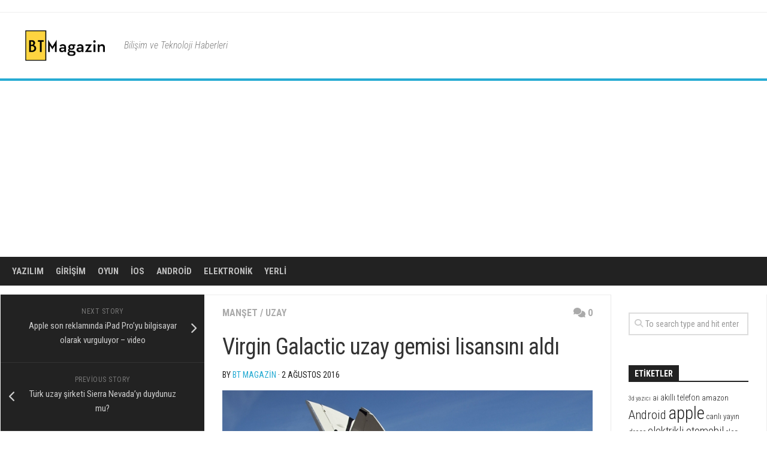

--- FILE ---
content_type: text/html; charset=UTF-8
request_url: https://btmagazin.net/virgin-galactic-uzay-gemisi-lisansini-aldi/
body_size: 130154
content:
<!DOCTYPE html> 
<html class="no-js" lang="tr">

<head>
	<meta charset="UTF-8">
	<meta name="viewport" content="width=device-width, initial-scale=1.0">
	<link rel="profile" href="https://gmpg.org/xfn/11">
		<link rel="pingback" href="https://btmagazin.net/xmlrpc.php">
		
	<title>Virgin Galactic uzay gemisi lisansını aldı &#8211; BT Magazin</title>
<meta name='robots' content='max-image-preview:large' />
<script>document.documentElement.className = document.documentElement.className.replace("no-js","js");</script>
<link rel='dns-prefetch' href='//fonts.googleapis.com' />
<link rel="alternate" type="application/rss+xml" title="BT Magazin &raquo; akışı" href="https://btmagazin.net/feed/" />
<link rel="alternate" type="application/rss+xml" title="BT Magazin &raquo; yorum akışı" href="https://btmagazin.net/comments/feed/" />
<link rel="alternate" type="application/rss+xml" title="BT Magazin &raquo; Virgin Galactic uzay gemisi lisansını aldı yorum akışı" href="https://btmagazin.net/virgin-galactic-uzay-gemisi-lisansini-aldi/feed/" />
<link rel="alternate" title="oEmbed (JSON)" type="application/json+oembed" href="https://btmagazin.net/wp-json/oembed/1.0/embed?url=https%3A%2F%2Fbtmagazin.net%2Fvirgin-galactic-uzay-gemisi-lisansini-aldi%2F" />
<link rel="alternate" title="oEmbed (XML)" type="text/xml+oembed" href="https://btmagazin.net/wp-json/oembed/1.0/embed?url=https%3A%2F%2Fbtmagazin.net%2Fvirgin-galactic-uzay-gemisi-lisansini-aldi%2F&#038;format=xml" />
<style id='wp-img-auto-sizes-contain-inline-css' type='text/css'>
img:is([sizes=auto i],[sizes^="auto," i]){contain-intrinsic-size:3000px 1500px}
/*# sourceURL=wp-img-auto-sizes-contain-inline-css */
</style>
<style id='wp-emoji-styles-inline-css' type='text/css'>

	img.wp-smiley, img.emoji {
		display: inline !important;
		border: none !important;
		box-shadow: none !important;
		height: 1em !important;
		width: 1em !important;
		margin: 0 0.07em !important;
		vertical-align: -0.1em !important;
		background: none !important;
		padding: 0 !important;
	}
/*# sourceURL=wp-emoji-styles-inline-css */
</style>
<style id='wp-block-library-inline-css' type='text/css'>
:root{--wp-block-synced-color:#7a00df;--wp-block-synced-color--rgb:122,0,223;--wp-bound-block-color:var(--wp-block-synced-color);--wp-editor-canvas-background:#ddd;--wp-admin-theme-color:#007cba;--wp-admin-theme-color--rgb:0,124,186;--wp-admin-theme-color-darker-10:#006ba1;--wp-admin-theme-color-darker-10--rgb:0,107,160.5;--wp-admin-theme-color-darker-20:#005a87;--wp-admin-theme-color-darker-20--rgb:0,90,135;--wp-admin-border-width-focus:2px}@media (min-resolution:192dpi){:root{--wp-admin-border-width-focus:1.5px}}.wp-element-button{cursor:pointer}:root .has-very-light-gray-background-color{background-color:#eee}:root .has-very-dark-gray-background-color{background-color:#313131}:root .has-very-light-gray-color{color:#eee}:root .has-very-dark-gray-color{color:#313131}:root .has-vivid-green-cyan-to-vivid-cyan-blue-gradient-background{background:linear-gradient(135deg,#00d084,#0693e3)}:root .has-purple-crush-gradient-background{background:linear-gradient(135deg,#34e2e4,#4721fb 50%,#ab1dfe)}:root .has-hazy-dawn-gradient-background{background:linear-gradient(135deg,#faaca8,#dad0ec)}:root .has-subdued-olive-gradient-background{background:linear-gradient(135deg,#fafae1,#67a671)}:root .has-atomic-cream-gradient-background{background:linear-gradient(135deg,#fdd79a,#004a59)}:root .has-nightshade-gradient-background{background:linear-gradient(135deg,#330968,#31cdcf)}:root .has-midnight-gradient-background{background:linear-gradient(135deg,#020381,#2874fc)}:root{--wp--preset--font-size--normal:16px;--wp--preset--font-size--huge:42px}.has-regular-font-size{font-size:1em}.has-larger-font-size{font-size:2.625em}.has-normal-font-size{font-size:var(--wp--preset--font-size--normal)}.has-huge-font-size{font-size:var(--wp--preset--font-size--huge)}.has-text-align-center{text-align:center}.has-text-align-left{text-align:left}.has-text-align-right{text-align:right}.has-fit-text{white-space:nowrap!important}#end-resizable-editor-section{display:none}.aligncenter{clear:both}.items-justified-left{justify-content:flex-start}.items-justified-center{justify-content:center}.items-justified-right{justify-content:flex-end}.items-justified-space-between{justify-content:space-between}.screen-reader-text{border:0;clip-path:inset(50%);height:1px;margin:-1px;overflow:hidden;padding:0;position:absolute;width:1px;word-wrap:normal!important}.screen-reader-text:focus{background-color:#ddd;clip-path:none;color:#444;display:block;font-size:1em;height:auto;left:5px;line-height:normal;padding:15px 23px 14px;text-decoration:none;top:5px;width:auto;z-index:100000}html :where(.has-border-color){border-style:solid}html :where([style*=border-top-color]){border-top-style:solid}html :where([style*=border-right-color]){border-right-style:solid}html :where([style*=border-bottom-color]){border-bottom-style:solid}html :where([style*=border-left-color]){border-left-style:solid}html :where([style*=border-width]){border-style:solid}html :where([style*=border-top-width]){border-top-style:solid}html :where([style*=border-right-width]){border-right-style:solid}html :where([style*=border-bottom-width]){border-bottom-style:solid}html :where([style*=border-left-width]){border-left-style:solid}html :where(img[class*=wp-image-]){height:auto;max-width:100%}:where(figure){margin:0 0 1em}html :where(.is-position-sticky){--wp-admin--admin-bar--position-offset:var(--wp-admin--admin-bar--height,0px)}@media screen and (max-width:600px){html :where(.is-position-sticky){--wp-admin--admin-bar--position-offset:0px}}

/*# sourceURL=wp-block-library-inline-css */
</style><style id='wp-block-calendar-inline-css' type='text/css'>
.wp-block-calendar{text-align:center}.wp-block-calendar td,.wp-block-calendar th{border:1px solid;padding:.25em}.wp-block-calendar th{font-weight:400}.wp-block-calendar caption{background-color:inherit}.wp-block-calendar table{border-collapse:collapse;width:100%}.wp-block-calendar table.has-background th{background-color:inherit}.wp-block-calendar table.has-text-color th{color:inherit}.wp-block-calendar :where(table:not(.has-text-color)){color:#40464d}.wp-block-calendar :where(table:not(.has-text-color)) td,.wp-block-calendar :where(table:not(.has-text-color)) th{border-color:#ddd}:where(.wp-block-calendar table:not(.has-background) th){background:#ddd}
/*# sourceURL=https://btmagazin.net/wp-includes/blocks/calendar/style.min.css */
</style>
<style id='wp-block-categories-inline-css' type='text/css'>
.wp-block-categories{box-sizing:border-box}.wp-block-categories.alignleft{margin-right:2em}.wp-block-categories.alignright{margin-left:2em}.wp-block-categories.wp-block-categories-dropdown.aligncenter{text-align:center}.wp-block-categories .wp-block-categories__label{display:block;width:100%}
/*# sourceURL=https://btmagazin.net/wp-includes/blocks/categories/style.min.css */
</style>
<link rel='stylesheet' id='wp-block-cover-css' href='https://btmagazin.net/wp-includes/blocks/cover/style.min.css?ver=6.9' type='text/css' media='all' />
<link rel='stylesheet' id='wp-block-gallery-css' href='https://btmagazin.net/wp-includes/blocks/gallery/style.min.css?ver=6.9' type='text/css' media='all' />
<style id='wp-block-heading-inline-css' type='text/css'>
h1:where(.wp-block-heading).has-background,h2:where(.wp-block-heading).has-background,h3:where(.wp-block-heading).has-background,h4:where(.wp-block-heading).has-background,h5:where(.wp-block-heading).has-background,h6:where(.wp-block-heading).has-background{padding:1.25em 2.375em}h1.has-text-align-left[style*=writing-mode]:where([style*=vertical-lr]),h1.has-text-align-right[style*=writing-mode]:where([style*=vertical-rl]),h2.has-text-align-left[style*=writing-mode]:where([style*=vertical-lr]),h2.has-text-align-right[style*=writing-mode]:where([style*=vertical-rl]),h3.has-text-align-left[style*=writing-mode]:where([style*=vertical-lr]),h3.has-text-align-right[style*=writing-mode]:where([style*=vertical-rl]),h4.has-text-align-left[style*=writing-mode]:where([style*=vertical-lr]),h4.has-text-align-right[style*=writing-mode]:where([style*=vertical-rl]),h5.has-text-align-left[style*=writing-mode]:where([style*=vertical-lr]),h5.has-text-align-right[style*=writing-mode]:where([style*=vertical-rl]),h6.has-text-align-left[style*=writing-mode]:where([style*=vertical-lr]),h6.has-text-align-right[style*=writing-mode]:where([style*=vertical-rl]){rotate:180deg}
/*# sourceURL=https://btmagazin.net/wp-includes/blocks/heading/style.min.css */
</style>
<style id='wp-block-image-inline-css' type='text/css'>
.wp-block-image>a,.wp-block-image>figure>a{display:inline-block}.wp-block-image img{box-sizing:border-box;height:auto;max-width:100%;vertical-align:bottom}@media not (prefers-reduced-motion){.wp-block-image img.hide{visibility:hidden}.wp-block-image img.show{animation:show-content-image .4s}}.wp-block-image[style*=border-radius] img,.wp-block-image[style*=border-radius]>a{border-radius:inherit}.wp-block-image.has-custom-border img{box-sizing:border-box}.wp-block-image.aligncenter{text-align:center}.wp-block-image.alignfull>a,.wp-block-image.alignwide>a{width:100%}.wp-block-image.alignfull img,.wp-block-image.alignwide img{height:auto;width:100%}.wp-block-image .aligncenter,.wp-block-image .alignleft,.wp-block-image .alignright,.wp-block-image.aligncenter,.wp-block-image.alignleft,.wp-block-image.alignright{display:table}.wp-block-image .aligncenter>figcaption,.wp-block-image .alignleft>figcaption,.wp-block-image .alignright>figcaption,.wp-block-image.aligncenter>figcaption,.wp-block-image.alignleft>figcaption,.wp-block-image.alignright>figcaption{caption-side:bottom;display:table-caption}.wp-block-image .alignleft{float:left;margin:.5em 1em .5em 0}.wp-block-image .alignright{float:right;margin:.5em 0 .5em 1em}.wp-block-image .aligncenter{margin-left:auto;margin-right:auto}.wp-block-image :where(figcaption){margin-bottom:1em;margin-top:.5em}.wp-block-image.is-style-circle-mask img{border-radius:9999px}@supports ((-webkit-mask-image:none) or (mask-image:none)) or (-webkit-mask-image:none){.wp-block-image.is-style-circle-mask img{border-radius:0;-webkit-mask-image:url('data:image/svg+xml;utf8,<svg viewBox="0 0 100 100" xmlns="http://www.w3.org/2000/svg"><circle cx="50" cy="50" r="50"/></svg>');mask-image:url('data:image/svg+xml;utf8,<svg viewBox="0 0 100 100" xmlns="http://www.w3.org/2000/svg"><circle cx="50" cy="50" r="50"/></svg>');mask-mode:alpha;-webkit-mask-position:center;mask-position:center;-webkit-mask-repeat:no-repeat;mask-repeat:no-repeat;-webkit-mask-size:contain;mask-size:contain}}:root :where(.wp-block-image.is-style-rounded img,.wp-block-image .is-style-rounded img){border-radius:9999px}.wp-block-image figure{margin:0}.wp-lightbox-container{display:flex;flex-direction:column;position:relative}.wp-lightbox-container img{cursor:zoom-in}.wp-lightbox-container img:hover+button{opacity:1}.wp-lightbox-container button{align-items:center;backdrop-filter:blur(16px) saturate(180%);background-color:#5a5a5a40;border:none;border-radius:4px;cursor:zoom-in;display:flex;height:20px;justify-content:center;opacity:0;padding:0;position:absolute;right:16px;text-align:center;top:16px;width:20px;z-index:100}@media not (prefers-reduced-motion){.wp-lightbox-container button{transition:opacity .2s ease}}.wp-lightbox-container button:focus-visible{outline:3px auto #5a5a5a40;outline:3px auto -webkit-focus-ring-color;outline-offset:3px}.wp-lightbox-container button:hover{cursor:pointer;opacity:1}.wp-lightbox-container button:focus{opacity:1}.wp-lightbox-container button:focus,.wp-lightbox-container button:hover,.wp-lightbox-container button:not(:hover):not(:active):not(.has-background){background-color:#5a5a5a40;border:none}.wp-lightbox-overlay{box-sizing:border-box;cursor:zoom-out;height:100vh;left:0;overflow:hidden;position:fixed;top:0;visibility:hidden;width:100%;z-index:100000}.wp-lightbox-overlay .close-button{align-items:center;cursor:pointer;display:flex;justify-content:center;min-height:40px;min-width:40px;padding:0;position:absolute;right:calc(env(safe-area-inset-right) + 16px);top:calc(env(safe-area-inset-top) + 16px);z-index:5000000}.wp-lightbox-overlay .close-button:focus,.wp-lightbox-overlay .close-button:hover,.wp-lightbox-overlay .close-button:not(:hover):not(:active):not(.has-background){background:none;border:none}.wp-lightbox-overlay .lightbox-image-container{height:var(--wp--lightbox-container-height);left:50%;overflow:hidden;position:absolute;top:50%;transform:translate(-50%,-50%);transform-origin:top left;width:var(--wp--lightbox-container-width);z-index:9999999999}.wp-lightbox-overlay .wp-block-image{align-items:center;box-sizing:border-box;display:flex;height:100%;justify-content:center;margin:0;position:relative;transform-origin:0 0;width:100%;z-index:3000000}.wp-lightbox-overlay .wp-block-image img{height:var(--wp--lightbox-image-height);min-height:var(--wp--lightbox-image-height);min-width:var(--wp--lightbox-image-width);width:var(--wp--lightbox-image-width)}.wp-lightbox-overlay .wp-block-image figcaption{display:none}.wp-lightbox-overlay button{background:none;border:none}.wp-lightbox-overlay .scrim{background-color:#fff;height:100%;opacity:.9;position:absolute;width:100%;z-index:2000000}.wp-lightbox-overlay.active{visibility:visible}@media not (prefers-reduced-motion){.wp-lightbox-overlay.active{animation:turn-on-visibility .25s both}.wp-lightbox-overlay.active img{animation:turn-on-visibility .35s both}.wp-lightbox-overlay.show-closing-animation:not(.active){animation:turn-off-visibility .35s both}.wp-lightbox-overlay.show-closing-animation:not(.active) img{animation:turn-off-visibility .25s both}.wp-lightbox-overlay.zoom.active{animation:none;opacity:1;visibility:visible}.wp-lightbox-overlay.zoom.active .lightbox-image-container{animation:lightbox-zoom-in .4s}.wp-lightbox-overlay.zoom.active .lightbox-image-container img{animation:none}.wp-lightbox-overlay.zoom.active .scrim{animation:turn-on-visibility .4s forwards}.wp-lightbox-overlay.zoom.show-closing-animation:not(.active){animation:none}.wp-lightbox-overlay.zoom.show-closing-animation:not(.active) .lightbox-image-container{animation:lightbox-zoom-out .4s}.wp-lightbox-overlay.zoom.show-closing-animation:not(.active) .lightbox-image-container img{animation:none}.wp-lightbox-overlay.zoom.show-closing-animation:not(.active) .scrim{animation:turn-off-visibility .4s forwards}}@keyframes show-content-image{0%{visibility:hidden}99%{visibility:hidden}to{visibility:visible}}@keyframes turn-on-visibility{0%{opacity:0}to{opacity:1}}@keyframes turn-off-visibility{0%{opacity:1;visibility:visible}99%{opacity:0;visibility:visible}to{opacity:0;visibility:hidden}}@keyframes lightbox-zoom-in{0%{transform:translate(calc((-100vw + var(--wp--lightbox-scrollbar-width))/2 + var(--wp--lightbox-initial-left-position)),calc(-50vh + var(--wp--lightbox-initial-top-position))) scale(var(--wp--lightbox-scale))}to{transform:translate(-50%,-50%) scale(1)}}@keyframes lightbox-zoom-out{0%{transform:translate(-50%,-50%) scale(1);visibility:visible}99%{visibility:visible}to{transform:translate(calc((-100vw + var(--wp--lightbox-scrollbar-width))/2 + var(--wp--lightbox-initial-left-position)),calc(-50vh + var(--wp--lightbox-initial-top-position))) scale(var(--wp--lightbox-scale));visibility:hidden}}
/*# sourceURL=https://btmagazin.net/wp-includes/blocks/image/style.min.css */
</style>
<style id='wp-block-latest-comments-inline-css' type='text/css'>
ol.wp-block-latest-comments{box-sizing:border-box;margin-left:0}:where(.wp-block-latest-comments:not([style*=line-height] .wp-block-latest-comments__comment)){line-height:1.1}:where(.wp-block-latest-comments:not([style*=line-height] .wp-block-latest-comments__comment-excerpt p)){line-height:1.8}.has-dates :where(.wp-block-latest-comments:not([style*=line-height])),.has-excerpts :where(.wp-block-latest-comments:not([style*=line-height])){line-height:1.5}.wp-block-latest-comments .wp-block-latest-comments{padding-left:0}.wp-block-latest-comments__comment{list-style:none;margin-bottom:1em}.has-avatars .wp-block-latest-comments__comment{list-style:none;min-height:2.25em}.has-avatars .wp-block-latest-comments__comment .wp-block-latest-comments__comment-excerpt,.has-avatars .wp-block-latest-comments__comment .wp-block-latest-comments__comment-meta{margin-left:3.25em}.wp-block-latest-comments__comment-excerpt p{font-size:.875em;margin:.36em 0 1.4em}.wp-block-latest-comments__comment-date{display:block;font-size:.75em}.wp-block-latest-comments .avatar,.wp-block-latest-comments__comment-avatar{border-radius:1.5em;display:block;float:left;height:2.5em;margin-right:.75em;width:2.5em}.wp-block-latest-comments[class*=-font-size] a,.wp-block-latest-comments[style*=font-size] a{font-size:inherit}
/*# sourceURL=https://btmagazin.net/wp-includes/blocks/latest-comments/style.min.css */
</style>
<style id='wp-block-latest-posts-inline-css' type='text/css'>
.wp-block-latest-posts{box-sizing:border-box}.wp-block-latest-posts.alignleft{margin-right:2em}.wp-block-latest-posts.alignright{margin-left:2em}.wp-block-latest-posts.wp-block-latest-posts__list{list-style:none}.wp-block-latest-posts.wp-block-latest-posts__list li{clear:both;overflow-wrap:break-word}.wp-block-latest-posts.is-grid{display:flex;flex-wrap:wrap}.wp-block-latest-posts.is-grid li{margin:0 1.25em 1.25em 0;width:100%}@media (min-width:600px){.wp-block-latest-posts.columns-2 li{width:calc(50% - .625em)}.wp-block-latest-posts.columns-2 li:nth-child(2n){margin-right:0}.wp-block-latest-posts.columns-3 li{width:calc(33.33333% - .83333em)}.wp-block-latest-posts.columns-3 li:nth-child(3n){margin-right:0}.wp-block-latest-posts.columns-4 li{width:calc(25% - .9375em)}.wp-block-latest-posts.columns-4 li:nth-child(4n){margin-right:0}.wp-block-latest-posts.columns-5 li{width:calc(20% - 1em)}.wp-block-latest-posts.columns-5 li:nth-child(5n){margin-right:0}.wp-block-latest-posts.columns-6 li{width:calc(16.66667% - 1.04167em)}.wp-block-latest-posts.columns-6 li:nth-child(6n){margin-right:0}}:root :where(.wp-block-latest-posts.is-grid){padding:0}:root :where(.wp-block-latest-posts.wp-block-latest-posts__list){padding-left:0}.wp-block-latest-posts__post-author,.wp-block-latest-posts__post-date{display:block;font-size:.8125em}.wp-block-latest-posts__post-excerpt,.wp-block-latest-posts__post-full-content{margin-bottom:1em;margin-top:.5em}.wp-block-latest-posts__featured-image a{display:inline-block}.wp-block-latest-posts__featured-image img{height:auto;max-width:100%;width:auto}.wp-block-latest-posts__featured-image.alignleft{float:left;margin-right:1em}.wp-block-latest-posts__featured-image.alignright{float:right;margin-left:1em}.wp-block-latest-posts__featured-image.aligncenter{margin-bottom:1em;text-align:center}
/*# sourceURL=https://btmagazin.net/wp-includes/blocks/latest-posts/style.min.css */
</style>
<style id='wp-block-search-inline-css' type='text/css'>
.wp-block-search__button{margin-left:10px;word-break:normal}.wp-block-search__button.has-icon{line-height:0}.wp-block-search__button svg{height:1.25em;min-height:24px;min-width:24px;width:1.25em;fill:currentColor;vertical-align:text-bottom}:where(.wp-block-search__button){border:1px solid #ccc;padding:6px 10px}.wp-block-search__inside-wrapper{display:flex;flex:auto;flex-wrap:nowrap;max-width:100%}.wp-block-search__label{width:100%}.wp-block-search.wp-block-search__button-only .wp-block-search__button{box-sizing:border-box;display:flex;flex-shrink:0;justify-content:center;margin-left:0;max-width:100%}.wp-block-search.wp-block-search__button-only .wp-block-search__inside-wrapper{min-width:0!important;transition-property:width}.wp-block-search.wp-block-search__button-only .wp-block-search__input{flex-basis:100%;transition-duration:.3s}.wp-block-search.wp-block-search__button-only.wp-block-search__searchfield-hidden,.wp-block-search.wp-block-search__button-only.wp-block-search__searchfield-hidden .wp-block-search__inside-wrapper{overflow:hidden}.wp-block-search.wp-block-search__button-only.wp-block-search__searchfield-hidden .wp-block-search__input{border-left-width:0!important;border-right-width:0!important;flex-basis:0;flex-grow:0;margin:0;min-width:0!important;padding-left:0!important;padding-right:0!important;width:0!important}:where(.wp-block-search__input){appearance:none;border:1px solid #949494;flex-grow:1;font-family:inherit;font-size:inherit;font-style:inherit;font-weight:inherit;letter-spacing:inherit;line-height:inherit;margin-left:0;margin-right:0;min-width:3rem;padding:8px;text-decoration:unset!important;text-transform:inherit}:where(.wp-block-search__button-inside .wp-block-search__inside-wrapper){background-color:#fff;border:1px solid #949494;box-sizing:border-box;padding:4px}:where(.wp-block-search__button-inside .wp-block-search__inside-wrapper) .wp-block-search__input{border:none;border-radius:0;padding:0 4px}:where(.wp-block-search__button-inside .wp-block-search__inside-wrapper) .wp-block-search__input:focus{outline:none}:where(.wp-block-search__button-inside .wp-block-search__inside-wrapper) :where(.wp-block-search__button){padding:4px 8px}.wp-block-search.aligncenter .wp-block-search__inside-wrapper{margin:auto}.wp-block[data-align=right] .wp-block-search.wp-block-search__button-only .wp-block-search__inside-wrapper{float:right}
/*# sourceURL=https://btmagazin.net/wp-includes/blocks/search/style.min.css */
</style>
<style id='wp-block-code-inline-css' type='text/css'>
.wp-block-code{box-sizing:border-box}.wp-block-code code{
  /*!rtl:begin:ignore*/direction:ltr;display:block;font-family:inherit;overflow-wrap:break-word;text-align:initial;white-space:pre-wrap
  /*!rtl:end:ignore*/}
/*# sourceURL=https://btmagazin.net/wp-includes/blocks/code/style.min.css */
</style>
<style id='wp-block-group-inline-css' type='text/css'>
.wp-block-group{box-sizing:border-box}:where(.wp-block-group.wp-block-group-is-layout-constrained){position:relative}
/*# sourceURL=https://btmagazin.net/wp-includes/blocks/group/style.min.css */
</style>
<style id='wp-block-paragraph-inline-css' type='text/css'>
.is-small-text{font-size:.875em}.is-regular-text{font-size:1em}.is-large-text{font-size:2.25em}.is-larger-text{font-size:3em}.has-drop-cap:not(:focus):first-letter{float:left;font-size:8.4em;font-style:normal;font-weight:100;line-height:.68;margin:.05em .1em 0 0;text-transform:uppercase}body.rtl .has-drop-cap:not(:focus):first-letter{float:none;margin-left:.1em}p.has-drop-cap.has-background{overflow:hidden}:root :where(p.has-background){padding:1.25em 2.375em}:where(p.has-text-color:not(.has-link-color)) a{color:inherit}p.has-text-align-left[style*="writing-mode:vertical-lr"],p.has-text-align-right[style*="writing-mode:vertical-rl"]{rotate:180deg}
/*# sourceURL=https://btmagazin.net/wp-includes/blocks/paragraph/style.min.css */
</style>
<style id='wp-block-social-links-inline-css' type='text/css'>
.wp-block-social-links{background:none;box-sizing:border-box;margin-left:0;padding-left:0;padding-right:0;text-indent:0}.wp-block-social-links .wp-social-link a,.wp-block-social-links .wp-social-link a:hover{border-bottom:0;box-shadow:none;text-decoration:none}.wp-block-social-links .wp-social-link svg{height:1em;width:1em}.wp-block-social-links .wp-social-link span:not(.screen-reader-text){font-size:.65em;margin-left:.5em;margin-right:.5em}.wp-block-social-links.has-small-icon-size{font-size:16px}.wp-block-social-links,.wp-block-social-links.has-normal-icon-size{font-size:24px}.wp-block-social-links.has-large-icon-size{font-size:36px}.wp-block-social-links.has-huge-icon-size{font-size:48px}.wp-block-social-links.aligncenter{display:flex;justify-content:center}.wp-block-social-links.alignright{justify-content:flex-end}.wp-block-social-link{border-radius:9999px;display:block}@media not (prefers-reduced-motion){.wp-block-social-link{transition:transform .1s ease}}.wp-block-social-link{height:auto}.wp-block-social-link a{align-items:center;display:flex;line-height:0}.wp-block-social-link:hover{transform:scale(1.1)}.wp-block-social-links .wp-block-social-link.wp-social-link{display:inline-block;margin:0;padding:0}.wp-block-social-links .wp-block-social-link.wp-social-link .wp-block-social-link-anchor,.wp-block-social-links .wp-block-social-link.wp-social-link .wp-block-social-link-anchor svg,.wp-block-social-links .wp-block-social-link.wp-social-link .wp-block-social-link-anchor:active,.wp-block-social-links .wp-block-social-link.wp-social-link .wp-block-social-link-anchor:hover,.wp-block-social-links .wp-block-social-link.wp-social-link .wp-block-social-link-anchor:visited{color:currentColor;fill:currentColor}:where(.wp-block-social-links:not(.is-style-logos-only)) .wp-social-link{background-color:#f0f0f0;color:#444}:where(.wp-block-social-links:not(.is-style-logos-only)) .wp-social-link-amazon{background-color:#f90;color:#fff}:where(.wp-block-social-links:not(.is-style-logos-only)) .wp-social-link-bandcamp{background-color:#1ea0c3;color:#fff}:where(.wp-block-social-links:not(.is-style-logos-only)) .wp-social-link-behance{background-color:#0757fe;color:#fff}:where(.wp-block-social-links:not(.is-style-logos-only)) .wp-social-link-bluesky{background-color:#0a7aff;color:#fff}:where(.wp-block-social-links:not(.is-style-logos-only)) .wp-social-link-codepen{background-color:#1e1f26;color:#fff}:where(.wp-block-social-links:not(.is-style-logos-only)) .wp-social-link-deviantart{background-color:#02e49b;color:#fff}:where(.wp-block-social-links:not(.is-style-logos-only)) .wp-social-link-discord{background-color:#5865f2;color:#fff}:where(.wp-block-social-links:not(.is-style-logos-only)) .wp-social-link-dribbble{background-color:#e94c89;color:#fff}:where(.wp-block-social-links:not(.is-style-logos-only)) .wp-social-link-dropbox{background-color:#4280ff;color:#fff}:where(.wp-block-social-links:not(.is-style-logos-only)) .wp-social-link-etsy{background-color:#f45800;color:#fff}:where(.wp-block-social-links:not(.is-style-logos-only)) .wp-social-link-facebook{background-color:#0866ff;color:#fff}:where(.wp-block-social-links:not(.is-style-logos-only)) .wp-social-link-fivehundredpx{background-color:#000;color:#fff}:where(.wp-block-social-links:not(.is-style-logos-only)) .wp-social-link-flickr{background-color:#0461dd;color:#fff}:where(.wp-block-social-links:not(.is-style-logos-only)) .wp-social-link-foursquare{background-color:#e65678;color:#fff}:where(.wp-block-social-links:not(.is-style-logos-only)) .wp-social-link-github{background-color:#24292d;color:#fff}:where(.wp-block-social-links:not(.is-style-logos-only)) .wp-social-link-goodreads{background-color:#eceadd;color:#382110}:where(.wp-block-social-links:not(.is-style-logos-only)) .wp-social-link-google{background-color:#ea4434;color:#fff}:where(.wp-block-social-links:not(.is-style-logos-only)) .wp-social-link-gravatar{background-color:#1d4fc4;color:#fff}:where(.wp-block-social-links:not(.is-style-logos-only)) .wp-social-link-instagram{background-color:#f00075;color:#fff}:where(.wp-block-social-links:not(.is-style-logos-only)) .wp-social-link-lastfm{background-color:#e21b24;color:#fff}:where(.wp-block-social-links:not(.is-style-logos-only)) .wp-social-link-linkedin{background-color:#0d66c2;color:#fff}:where(.wp-block-social-links:not(.is-style-logos-only)) .wp-social-link-mastodon{background-color:#3288d4;color:#fff}:where(.wp-block-social-links:not(.is-style-logos-only)) .wp-social-link-medium{background-color:#000;color:#fff}:where(.wp-block-social-links:not(.is-style-logos-only)) .wp-social-link-meetup{background-color:#f6405f;color:#fff}:where(.wp-block-social-links:not(.is-style-logos-only)) .wp-social-link-patreon{background-color:#000;color:#fff}:where(.wp-block-social-links:not(.is-style-logos-only)) .wp-social-link-pinterest{background-color:#e60122;color:#fff}:where(.wp-block-social-links:not(.is-style-logos-only)) .wp-social-link-pocket{background-color:#ef4155;color:#fff}:where(.wp-block-social-links:not(.is-style-logos-only)) .wp-social-link-reddit{background-color:#ff4500;color:#fff}:where(.wp-block-social-links:not(.is-style-logos-only)) .wp-social-link-skype{background-color:#0478d7;color:#fff}:where(.wp-block-social-links:not(.is-style-logos-only)) .wp-social-link-snapchat{background-color:#fefc00;color:#fff;stroke:#000}:where(.wp-block-social-links:not(.is-style-logos-only)) .wp-social-link-soundcloud{background-color:#ff5600;color:#fff}:where(.wp-block-social-links:not(.is-style-logos-only)) .wp-social-link-spotify{background-color:#1bd760;color:#fff}:where(.wp-block-social-links:not(.is-style-logos-only)) .wp-social-link-telegram{background-color:#2aabee;color:#fff}:where(.wp-block-social-links:not(.is-style-logos-only)) .wp-social-link-threads{background-color:#000;color:#fff}:where(.wp-block-social-links:not(.is-style-logos-only)) .wp-social-link-tiktok{background-color:#000;color:#fff}:where(.wp-block-social-links:not(.is-style-logos-only)) .wp-social-link-tumblr{background-color:#011835;color:#fff}:where(.wp-block-social-links:not(.is-style-logos-only)) .wp-social-link-twitch{background-color:#6440a4;color:#fff}:where(.wp-block-social-links:not(.is-style-logos-only)) .wp-social-link-twitter{background-color:#1da1f2;color:#fff}:where(.wp-block-social-links:not(.is-style-logos-only)) .wp-social-link-vimeo{background-color:#1eb7ea;color:#fff}:where(.wp-block-social-links:not(.is-style-logos-only)) .wp-social-link-vk{background-color:#4680c2;color:#fff}:where(.wp-block-social-links:not(.is-style-logos-only)) .wp-social-link-wordpress{background-color:#3499cd;color:#fff}:where(.wp-block-social-links:not(.is-style-logos-only)) .wp-social-link-whatsapp{background-color:#25d366;color:#fff}:where(.wp-block-social-links:not(.is-style-logos-only)) .wp-social-link-x{background-color:#000;color:#fff}:where(.wp-block-social-links:not(.is-style-logos-only)) .wp-social-link-yelp{background-color:#d32422;color:#fff}:where(.wp-block-social-links:not(.is-style-logos-only)) .wp-social-link-youtube{background-color:red;color:#fff}:where(.wp-block-social-links.is-style-logos-only) .wp-social-link{background:none}:where(.wp-block-social-links.is-style-logos-only) .wp-social-link svg{height:1.25em;width:1.25em}:where(.wp-block-social-links.is-style-logos-only) .wp-social-link-amazon{color:#f90}:where(.wp-block-social-links.is-style-logos-only) .wp-social-link-bandcamp{color:#1ea0c3}:where(.wp-block-social-links.is-style-logos-only) .wp-social-link-behance{color:#0757fe}:where(.wp-block-social-links.is-style-logos-only) .wp-social-link-bluesky{color:#0a7aff}:where(.wp-block-social-links.is-style-logos-only) .wp-social-link-codepen{color:#1e1f26}:where(.wp-block-social-links.is-style-logos-only) .wp-social-link-deviantart{color:#02e49b}:where(.wp-block-social-links.is-style-logos-only) .wp-social-link-discord{color:#5865f2}:where(.wp-block-social-links.is-style-logos-only) .wp-social-link-dribbble{color:#e94c89}:where(.wp-block-social-links.is-style-logos-only) .wp-social-link-dropbox{color:#4280ff}:where(.wp-block-social-links.is-style-logos-only) .wp-social-link-etsy{color:#f45800}:where(.wp-block-social-links.is-style-logos-only) .wp-social-link-facebook{color:#0866ff}:where(.wp-block-social-links.is-style-logos-only) .wp-social-link-fivehundredpx{color:#000}:where(.wp-block-social-links.is-style-logos-only) .wp-social-link-flickr{color:#0461dd}:where(.wp-block-social-links.is-style-logos-only) .wp-social-link-foursquare{color:#e65678}:where(.wp-block-social-links.is-style-logos-only) .wp-social-link-github{color:#24292d}:where(.wp-block-social-links.is-style-logos-only) .wp-social-link-goodreads{color:#382110}:where(.wp-block-social-links.is-style-logos-only) .wp-social-link-google{color:#ea4434}:where(.wp-block-social-links.is-style-logos-only) .wp-social-link-gravatar{color:#1d4fc4}:where(.wp-block-social-links.is-style-logos-only) .wp-social-link-instagram{color:#f00075}:where(.wp-block-social-links.is-style-logos-only) .wp-social-link-lastfm{color:#e21b24}:where(.wp-block-social-links.is-style-logos-only) .wp-social-link-linkedin{color:#0d66c2}:where(.wp-block-social-links.is-style-logos-only) .wp-social-link-mastodon{color:#3288d4}:where(.wp-block-social-links.is-style-logos-only) .wp-social-link-medium{color:#000}:where(.wp-block-social-links.is-style-logos-only) .wp-social-link-meetup{color:#f6405f}:where(.wp-block-social-links.is-style-logos-only) .wp-social-link-patreon{color:#000}:where(.wp-block-social-links.is-style-logos-only) .wp-social-link-pinterest{color:#e60122}:where(.wp-block-social-links.is-style-logos-only) .wp-social-link-pocket{color:#ef4155}:where(.wp-block-social-links.is-style-logos-only) .wp-social-link-reddit{color:#ff4500}:where(.wp-block-social-links.is-style-logos-only) .wp-social-link-skype{color:#0478d7}:where(.wp-block-social-links.is-style-logos-only) .wp-social-link-snapchat{color:#fff;stroke:#000}:where(.wp-block-social-links.is-style-logos-only) .wp-social-link-soundcloud{color:#ff5600}:where(.wp-block-social-links.is-style-logos-only) .wp-social-link-spotify{color:#1bd760}:where(.wp-block-social-links.is-style-logos-only) .wp-social-link-telegram{color:#2aabee}:where(.wp-block-social-links.is-style-logos-only) .wp-social-link-threads{color:#000}:where(.wp-block-social-links.is-style-logos-only) .wp-social-link-tiktok{color:#000}:where(.wp-block-social-links.is-style-logos-only) .wp-social-link-tumblr{color:#011835}:where(.wp-block-social-links.is-style-logos-only) .wp-social-link-twitch{color:#6440a4}:where(.wp-block-social-links.is-style-logos-only) .wp-social-link-twitter{color:#1da1f2}:where(.wp-block-social-links.is-style-logos-only) .wp-social-link-vimeo{color:#1eb7ea}:where(.wp-block-social-links.is-style-logos-only) .wp-social-link-vk{color:#4680c2}:where(.wp-block-social-links.is-style-logos-only) .wp-social-link-whatsapp{color:#25d366}:where(.wp-block-social-links.is-style-logos-only) .wp-social-link-wordpress{color:#3499cd}:where(.wp-block-social-links.is-style-logos-only) .wp-social-link-x{color:#000}:where(.wp-block-social-links.is-style-logos-only) .wp-social-link-yelp{color:#d32422}:where(.wp-block-social-links.is-style-logos-only) .wp-social-link-youtube{color:red}.wp-block-social-links.is-style-pill-shape .wp-social-link{width:auto}:root :where(.wp-block-social-links .wp-social-link a){padding:.25em}:root :where(.wp-block-social-links.is-style-logos-only .wp-social-link a){padding:0}:root :where(.wp-block-social-links.is-style-pill-shape .wp-social-link a){padding-left:.6666666667em;padding-right:.6666666667em}.wp-block-social-links:not(.has-icon-color):not(.has-icon-background-color) .wp-social-link-snapchat .wp-block-social-link-label{color:#000}
/*# sourceURL=https://btmagazin.net/wp-includes/blocks/social-links/style.min.css */
</style>
<style id='wp-block-table-inline-css' type='text/css'>
.wp-block-table{overflow-x:auto}.wp-block-table table{border-collapse:collapse;width:100%}.wp-block-table thead{border-bottom:3px solid}.wp-block-table tfoot{border-top:3px solid}.wp-block-table td,.wp-block-table th{border:1px solid;padding:.5em}.wp-block-table .has-fixed-layout{table-layout:fixed;width:100%}.wp-block-table .has-fixed-layout td,.wp-block-table .has-fixed-layout th{word-break:break-word}.wp-block-table.aligncenter,.wp-block-table.alignleft,.wp-block-table.alignright{display:table;width:auto}.wp-block-table.aligncenter td,.wp-block-table.aligncenter th,.wp-block-table.alignleft td,.wp-block-table.alignleft th,.wp-block-table.alignright td,.wp-block-table.alignright th{word-break:break-word}.wp-block-table .has-subtle-light-gray-background-color{background-color:#f3f4f5}.wp-block-table .has-subtle-pale-green-background-color{background-color:#e9fbe5}.wp-block-table .has-subtle-pale-blue-background-color{background-color:#e7f5fe}.wp-block-table .has-subtle-pale-pink-background-color{background-color:#fcf0ef}.wp-block-table.is-style-stripes{background-color:initial;border-collapse:inherit;border-spacing:0}.wp-block-table.is-style-stripes tbody tr:nth-child(odd){background-color:#f0f0f0}.wp-block-table.is-style-stripes.has-subtle-light-gray-background-color tbody tr:nth-child(odd){background-color:#f3f4f5}.wp-block-table.is-style-stripes.has-subtle-pale-green-background-color tbody tr:nth-child(odd){background-color:#e9fbe5}.wp-block-table.is-style-stripes.has-subtle-pale-blue-background-color tbody tr:nth-child(odd){background-color:#e7f5fe}.wp-block-table.is-style-stripes.has-subtle-pale-pink-background-color tbody tr:nth-child(odd){background-color:#fcf0ef}.wp-block-table.is-style-stripes td,.wp-block-table.is-style-stripes th{border-color:#0000}.wp-block-table.is-style-stripes{border-bottom:1px solid #f0f0f0}.wp-block-table .has-border-color td,.wp-block-table .has-border-color th,.wp-block-table .has-border-color tr,.wp-block-table .has-border-color>*{border-color:inherit}.wp-block-table table[style*=border-top-color] tr:first-child,.wp-block-table table[style*=border-top-color] tr:first-child td,.wp-block-table table[style*=border-top-color] tr:first-child th,.wp-block-table table[style*=border-top-color]>*,.wp-block-table table[style*=border-top-color]>* td,.wp-block-table table[style*=border-top-color]>* th{border-top-color:inherit}.wp-block-table table[style*=border-top-color] tr:not(:first-child){border-top-color:initial}.wp-block-table table[style*=border-right-color] td:last-child,.wp-block-table table[style*=border-right-color] th,.wp-block-table table[style*=border-right-color] tr,.wp-block-table table[style*=border-right-color]>*{border-right-color:inherit}.wp-block-table table[style*=border-bottom-color] tr:last-child,.wp-block-table table[style*=border-bottom-color] tr:last-child td,.wp-block-table table[style*=border-bottom-color] tr:last-child th,.wp-block-table table[style*=border-bottom-color]>*,.wp-block-table table[style*=border-bottom-color]>* td,.wp-block-table table[style*=border-bottom-color]>* th{border-bottom-color:inherit}.wp-block-table table[style*=border-bottom-color] tr:not(:last-child){border-bottom-color:initial}.wp-block-table table[style*=border-left-color] td:first-child,.wp-block-table table[style*=border-left-color] th,.wp-block-table table[style*=border-left-color] tr,.wp-block-table table[style*=border-left-color]>*{border-left-color:inherit}.wp-block-table table[style*=border-style] td,.wp-block-table table[style*=border-style] th,.wp-block-table table[style*=border-style] tr,.wp-block-table table[style*=border-style]>*{border-style:inherit}.wp-block-table table[style*=border-width] td,.wp-block-table table[style*=border-width] th,.wp-block-table table[style*=border-width] tr,.wp-block-table table[style*=border-width]>*{border-style:inherit;border-width:inherit}
/*# sourceURL=https://btmagazin.net/wp-includes/blocks/table/style.min.css */
</style>
<style id='global-styles-inline-css' type='text/css'>
:root{--wp--preset--aspect-ratio--square: 1;--wp--preset--aspect-ratio--4-3: 4/3;--wp--preset--aspect-ratio--3-4: 3/4;--wp--preset--aspect-ratio--3-2: 3/2;--wp--preset--aspect-ratio--2-3: 2/3;--wp--preset--aspect-ratio--16-9: 16/9;--wp--preset--aspect-ratio--9-16: 9/16;--wp--preset--color--black: #000000;--wp--preset--color--cyan-bluish-gray: #abb8c3;--wp--preset--color--white: #ffffff;--wp--preset--color--pale-pink: #f78da7;--wp--preset--color--vivid-red: #cf2e2e;--wp--preset--color--luminous-vivid-orange: #ff6900;--wp--preset--color--luminous-vivid-amber: #fcb900;--wp--preset--color--light-green-cyan: #7bdcb5;--wp--preset--color--vivid-green-cyan: #00d084;--wp--preset--color--pale-cyan-blue: #8ed1fc;--wp--preset--color--vivid-cyan-blue: #0693e3;--wp--preset--color--vivid-purple: #9b51e0;--wp--preset--gradient--vivid-cyan-blue-to-vivid-purple: linear-gradient(135deg,rgb(6,147,227) 0%,rgb(155,81,224) 100%);--wp--preset--gradient--light-green-cyan-to-vivid-green-cyan: linear-gradient(135deg,rgb(122,220,180) 0%,rgb(0,208,130) 100%);--wp--preset--gradient--luminous-vivid-amber-to-luminous-vivid-orange: linear-gradient(135deg,rgb(252,185,0) 0%,rgb(255,105,0) 100%);--wp--preset--gradient--luminous-vivid-orange-to-vivid-red: linear-gradient(135deg,rgb(255,105,0) 0%,rgb(207,46,46) 100%);--wp--preset--gradient--very-light-gray-to-cyan-bluish-gray: linear-gradient(135deg,rgb(238,238,238) 0%,rgb(169,184,195) 100%);--wp--preset--gradient--cool-to-warm-spectrum: linear-gradient(135deg,rgb(74,234,220) 0%,rgb(151,120,209) 20%,rgb(207,42,186) 40%,rgb(238,44,130) 60%,rgb(251,105,98) 80%,rgb(254,248,76) 100%);--wp--preset--gradient--blush-light-purple: linear-gradient(135deg,rgb(255,206,236) 0%,rgb(152,150,240) 100%);--wp--preset--gradient--blush-bordeaux: linear-gradient(135deg,rgb(254,205,165) 0%,rgb(254,45,45) 50%,rgb(107,0,62) 100%);--wp--preset--gradient--luminous-dusk: linear-gradient(135deg,rgb(255,203,112) 0%,rgb(199,81,192) 50%,rgb(65,88,208) 100%);--wp--preset--gradient--pale-ocean: linear-gradient(135deg,rgb(255,245,203) 0%,rgb(182,227,212) 50%,rgb(51,167,181) 100%);--wp--preset--gradient--electric-grass: linear-gradient(135deg,rgb(202,248,128) 0%,rgb(113,206,126) 100%);--wp--preset--gradient--midnight: linear-gradient(135deg,rgb(2,3,129) 0%,rgb(40,116,252) 100%);--wp--preset--font-size--small: 13px;--wp--preset--font-size--medium: 20px;--wp--preset--font-size--large: 36px;--wp--preset--font-size--x-large: 42px;--wp--preset--spacing--20: 0.44rem;--wp--preset--spacing--30: 0.67rem;--wp--preset--spacing--40: 1rem;--wp--preset--spacing--50: 1.5rem;--wp--preset--spacing--60: 2.25rem;--wp--preset--spacing--70: 3.38rem;--wp--preset--spacing--80: 5.06rem;--wp--preset--shadow--natural: 6px 6px 9px rgba(0, 0, 0, 0.2);--wp--preset--shadow--deep: 12px 12px 50px rgba(0, 0, 0, 0.4);--wp--preset--shadow--sharp: 6px 6px 0px rgba(0, 0, 0, 0.2);--wp--preset--shadow--outlined: 6px 6px 0px -3px rgb(255, 255, 255), 6px 6px rgb(0, 0, 0);--wp--preset--shadow--crisp: 6px 6px 0px rgb(0, 0, 0);}:where(.is-layout-flex){gap: 0.5em;}:where(.is-layout-grid){gap: 0.5em;}body .is-layout-flex{display: flex;}.is-layout-flex{flex-wrap: wrap;align-items: center;}.is-layout-flex > :is(*, div){margin: 0;}body .is-layout-grid{display: grid;}.is-layout-grid > :is(*, div){margin: 0;}:where(.wp-block-columns.is-layout-flex){gap: 2em;}:where(.wp-block-columns.is-layout-grid){gap: 2em;}:where(.wp-block-post-template.is-layout-flex){gap: 1.25em;}:where(.wp-block-post-template.is-layout-grid){gap: 1.25em;}.has-black-color{color: var(--wp--preset--color--black) !important;}.has-cyan-bluish-gray-color{color: var(--wp--preset--color--cyan-bluish-gray) !important;}.has-white-color{color: var(--wp--preset--color--white) !important;}.has-pale-pink-color{color: var(--wp--preset--color--pale-pink) !important;}.has-vivid-red-color{color: var(--wp--preset--color--vivid-red) !important;}.has-luminous-vivid-orange-color{color: var(--wp--preset--color--luminous-vivid-orange) !important;}.has-luminous-vivid-amber-color{color: var(--wp--preset--color--luminous-vivid-amber) !important;}.has-light-green-cyan-color{color: var(--wp--preset--color--light-green-cyan) !important;}.has-vivid-green-cyan-color{color: var(--wp--preset--color--vivid-green-cyan) !important;}.has-pale-cyan-blue-color{color: var(--wp--preset--color--pale-cyan-blue) !important;}.has-vivid-cyan-blue-color{color: var(--wp--preset--color--vivid-cyan-blue) !important;}.has-vivid-purple-color{color: var(--wp--preset--color--vivid-purple) !important;}.has-black-background-color{background-color: var(--wp--preset--color--black) !important;}.has-cyan-bluish-gray-background-color{background-color: var(--wp--preset--color--cyan-bluish-gray) !important;}.has-white-background-color{background-color: var(--wp--preset--color--white) !important;}.has-pale-pink-background-color{background-color: var(--wp--preset--color--pale-pink) !important;}.has-vivid-red-background-color{background-color: var(--wp--preset--color--vivid-red) !important;}.has-luminous-vivid-orange-background-color{background-color: var(--wp--preset--color--luminous-vivid-orange) !important;}.has-luminous-vivid-amber-background-color{background-color: var(--wp--preset--color--luminous-vivid-amber) !important;}.has-light-green-cyan-background-color{background-color: var(--wp--preset--color--light-green-cyan) !important;}.has-vivid-green-cyan-background-color{background-color: var(--wp--preset--color--vivid-green-cyan) !important;}.has-pale-cyan-blue-background-color{background-color: var(--wp--preset--color--pale-cyan-blue) !important;}.has-vivid-cyan-blue-background-color{background-color: var(--wp--preset--color--vivid-cyan-blue) !important;}.has-vivid-purple-background-color{background-color: var(--wp--preset--color--vivid-purple) !important;}.has-black-border-color{border-color: var(--wp--preset--color--black) !important;}.has-cyan-bluish-gray-border-color{border-color: var(--wp--preset--color--cyan-bluish-gray) !important;}.has-white-border-color{border-color: var(--wp--preset--color--white) !important;}.has-pale-pink-border-color{border-color: var(--wp--preset--color--pale-pink) !important;}.has-vivid-red-border-color{border-color: var(--wp--preset--color--vivid-red) !important;}.has-luminous-vivid-orange-border-color{border-color: var(--wp--preset--color--luminous-vivid-orange) !important;}.has-luminous-vivid-amber-border-color{border-color: var(--wp--preset--color--luminous-vivid-amber) !important;}.has-light-green-cyan-border-color{border-color: var(--wp--preset--color--light-green-cyan) !important;}.has-vivid-green-cyan-border-color{border-color: var(--wp--preset--color--vivid-green-cyan) !important;}.has-pale-cyan-blue-border-color{border-color: var(--wp--preset--color--pale-cyan-blue) !important;}.has-vivid-cyan-blue-border-color{border-color: var(--wp--preset--color--vivid-cyan-blue) !important;}.has-vivid-purple-border-color{border-color: var(--wp--preset--color--vivid-purple) !important;}.has-vivid-cyan-blue-to-vivid-purple-gradient-background{background: var(--wp--preset--gradient--vivid-cyan-blue-to-vivid-purple) !important;}.has-light-green-cyan-to-vivid-green-cyan-gradient-background{background: var(--wp--preset--gradient--light-green-cyan-to-vivid-green-cyan) !important;}.has-luminous-vivid-amber-to-luminous-vivid-orange-gradient-background{background: var(--wp--preset--gradient--luminous-vivid-amber-to-luminous-vivid-orange) !important;}.has-luminous-vivid-orange-to-vivid-red-gradient-background{background: var(--wp--preset--gradient--luminous-vivid-orange-to-vivid-red) !important;}.has-very-light-gray-to-cyan-bluish-gray-gradient-background{background: var(--wp--preset--gradient--very-light-gray-to-cyan-bluish-gray) !important;}.has-cool-to-warm-spectrum-gradient-background{background: var(--wp--preset--gradient--cool-to-warm-spectrum) !important;}.has-blush-light-purple-gradient-background{background: var(--wp--preset--gradient--blush-light-purple) !important;}.has-blush-bordeaux-gradient-background{background: var(--wp--preset--gradient--blush-bordeaux) !important;}.has-luminous-dusk-gradient-background{background: var(--wp--preset--gradient--luminous-dusk) !important;}.has-pale-ocean-gradient-background{background: var(--wp--preset--gradient--pale-ocean) !important;}.has-electric-grass-gradient-background{background: var(--wp--preset--gradient--electric-grass) !important;}.has-midnight-gradient-background{background: var(--wp--preset--gradient--midnight) !important;}.has-small-font-size{font-size: var(--wp--preset--font-size--small) !important;}.has-medium-font-size{font-size: var(--wp--preset--font-size--medium) !important;}.has-large-font-size{font-size: var(--wp--preset--font-size--large) !important;}.has-x-large-font-size{font-size: var(--wp--preset--font-size--x-large) !important;}
/*# sourceURL=global-styles-inline-css */
</style>
<style id='core-block-supports-inline-css' type='text/css'>
.wp-block-gallery.wp-block-gallery-2{--wp--style--unstable-gallery-gap:var( --wp--style--gallery-gap-default, var( --gallery-block--gutter-size, var( --wp--style--block-gap, 0.5em ) ) );gap:var( --wp--style--gallery-gap-default, var( --gallery-block--gutter-size, var( --wp--style--block-gap, 0.5em ) ) );}
/*# sourceURL=core-block-supports-inline-css */
</style>

<style id='classic-theme-styles-inline-css' type='text/css'>
/*! This file is auto-generated */
.wp-block-button__link{color:#fff;background-color:#32373c;border-radius:9999px;box-shadow:none;text-decoration:none;padding:calc(.667em + 2px) calc(1.333em + 2px);font-size:1.125em}.wp-block-file__button{background:#32373c;color:#fff;text-decoration:none}
/*# sourceURL=/wp-includes/css/classic-themes.min.css */
</style>
<link rel='stylesheet' id='kontrast-style-css' href='https://btmagazin.net/wp-content/themes/kontrast/style.css?ver=6.9' type='text/css' media='all' />
<style id='kontrast-style-inline-css' type='text/css'>
body { font-family: "Roboto Condensed", Arial, sans-serif; }

/*# sourceURL=kontrast-style-inline-css */
</style>
<link rel='stylesheet' id='kontrast-responsive-css' href='https://btmagazin.net/wp-content/themes/kontrast/responsive.css?ver=6.9' type='text/css' media='all' />
<link rel='stylesheet' id='kontrast-font-awesome-css' href='https://btmagazin.net/wp-content/themes/kontrast/fonts/all.min.css?ver=6.9' type='text/css' media='all' />
<link rel='stylesheet' id='roboto-condensed-css' href='//fonts.googleapis.com/css?family=Roboto+Condensed%3A400%2C300italic%2C300%2C400italic%2C700&#038;subset=latin%2Clatin-ext&#038;ver=6.9' type='text/css' media='all' />
<script type="text/javascript" src="https://btmagazin.net/wp-includes/js/jquery/jquery.min.js?ver=3.7.1" id="jquery-core-js"></script>
<script type="text/javascript" src="https://btmagazin.net/wp-includes/js/jquery/jquery-migrate.min.js?ver=3.4.1" id="jquery-migrate-js"></script>
<script type="text/javascript" src="https://btmagazin.net/wp-content/themes/kontrast/js/jquery.flexslider.min.js?ver=6.9" id="kontrast-flexslider-js"></script>
<link rel="https://api.w.org/" href="https://btmagazin.net/wp-json/" /><link rel="alternate" title="JSON" type="application/json" href="https://btmagazin.net/wp-json/wp/v2/posts/1704" /><link rel="EditURI" type="application/rsd+xml" title="RSD" href="https://btmagazin.net/xmlrpc.php?rsd" />
<meta name="generator" content="WordPress 6.9" />
<link rel="canonical" href="https://btmagazin.net/virgin-galactic-uzay-gemisi-lisansini-aldi/" />
<link rel='shortlink' href='https://btmagazin.net/?p=1704' />
<style type="text/css">.recentcomments a{display:inline !important;padding:0 !important;margin:0 !important;}</style><link rel="icon" href="https://btmagazin.net/wp-content/uploads/2016/05/cropped-btmagazin_kare-32x32.png" sizes="32x32" />
<link rel="icon" href="https://btmagazin.net/wp-content/uploads/2016/05/cropped-btmagazin_kare-192x192.png" sizes="192x192" />
<link rel="apple-touch-icon" href="https://btmagazin.net/wp-content/uploads/2016/05/cropped-btmagazin_kare-180x180.png" />
<meta name="msapplication-TileImage" content="https://btmagazin.net/wp-content/uploads/2016/05/cropped-btmagazin_kare-270x270.png" />
		<style type="text/css" id="wp-custom-css">
			.post-inner p{
	color: #222222; 
}		</style>
		<style id="kirki-inline-styles"></style></head>

<body class="wp-singular post-template-default single single-post postid-1704 single-format-image wp-custom-logo wp-theme-kontrast col-3cm full-width">


<a class="skip-link screen-reader-text" href="#page">Skip to content</a>

<div id="wrapper">

	<header id="header">
		
				
				
					<div class="container" id="header-ads">
				<div class="container-inner">
									</div><!--/.container-inner-->
			</div><!--/.container-->
				
		<div class="container-inner group">
			
							<div class="group pad">
					<p class="site-title"><a href="https://btmagazin.net/" rel="home"><img src="https://btmagazin.net/wp-content/uploads/2018/04/btlogo235x90.png" alt="BT Magazin"></a></p>
											<p class="site-description">Bilişim ve Teknoloji Haberleri</p>
																<ul class="social-links"></ul>									</div>
						
						
							<div id="wrap-nav-header" class="wrap-nav">
							<nav id="nav-header-nav" class="main-navigation nav-menu">
			<button class="menu-toggle" aria-controls="primary-menu" aria-expanded="false">
				<span class="screen-reader-text">Expand Menu</span><div class="menu-toggle-icon"><span></span><span></span><span></span></div>			</button>
			<div class="menu-ust-menu-container"><ul id="nav-header" class="menu"><li id="menu-item-40" class="menu-item menu-item-type-taxonomy menu-item-object-category menu-item-40"><span class="menu-item-wrapper"><a href="https://btmagazin.net/kategori/yazilim/">Yazılım</a></span></li>
<li id="menu-item-41" class="menu-item menu-item-type-taxonomy menu-item-object-category menu-item-41"><span class="menu-item-wrapper"><a href="https://btmagazin.net/kategori/girisim/">Girişim</a></span></li>
<li id="menu-item-42" class="menu-item menu-item-type-taxonomy menu-item-object-category menu-item-42"><span class="menu-item-wrapper"><a href="https://btmagazin.net/kategori/oyun/">Oyun</a></span></li>
<li id="menu-item-43" class="menu-item menu-item-type-taxonomy menu-item-object-category menu-item-43"><span class="menu-item-wrapper"><a href="https://btmagazin.net/kategori/mobil/ios/">iOS</a></span></li>
<li id="menu-item-45" class="menu-item menu-item-type-taxonomy menu-item-object-category menu-item-45"><span class="menu-item-wrapper"><a href="https://btmagazin.net/kategori/mobil/android/">Android</a></span></li>
<li id="menu-item-44" class="menu-item menu-item-type-taxonomy menu-item-object-category menu-item-44"><span class="menu-item-wrapper"><a href="https://btmagazin.net/kategori/elektronik/">Elektronik</a></span></li>
<li id="menu-item-646" class="menu-item menu-item-type-taxonomy menu-item-object-category menu-item-646"><span class="menu-item-wrapper"><a href="https://btmagazin.net/kategori/yerli/">Yerli</a></span></li>
</ul></div>		</nav>
						</div>
						
						
		</div><!--/.container-->
		
	</header><!--/#header-->
	
	<div class="container" id="page">
		<div class="container-inner">			
			<div class="main">
				<div class="main-inner group">
<div class="content">

	<div class="page-title pad group">

			<ul class="meta-single group">
			<li class="category"><a href="https://btmagazin.net/kategori/manset/" rel="category tag">Manşet</a> <span>/</span> <a href="https://btmagazin.net/kategori/uzay/" rel="category tag">Uzay</a></li>
						<li class="comments"><a href="https://btmagazin.net/virgin-galactic-uzay-gemisi-lisansini-aldi/#respond"><i class="fas fa-comments"></i>0</a></li>
					</ul>
		
	
</div><!--/.page-title-->
	<div class="pad group">

					<article class="post-1704 post type-post status-publish format-image has-post-thumbnail hentry category-manset category-uzay tag-mike-moses tag-spaceship tag-virgin-galactic post_format-post-format-image">
				<div class="post-inner group">

					<h1 class="post-title">Virgin Galactic uzay gemisi lisansını aldı</h1>
					<p class="post-byline">by <a href="https://btmagazin.net/author/btmagazin/" title="BT Magazin tarafından yazılan yazılar" rel="author">BT Magazin</a> &middot; 2 Ağustos 2016</p>

					



	<div class="post-format">
			<img width="720" height="340" src="https://btmagazin.net/wp-content/uploads/2016/08/virgin_galactic.jpg" class="attachment-kontrast-large size-kontrast-large wp-post-image" alt="" decoding="async" fetchpriority="high" srcset="https://btmagazin.net/wp-content/uploads/2016/08/virgin_galactic.jpg 1436w, https://btmagazin.net/wp-content/uploads/2016/08/virgin_galactic-300x142.jpg 300w, https://btmagazin.net/wp-content/uploads/2016/08/virgin_galactic-1024x483.jpg 1024w, https://btmagazin.net/wp-content/uploads/2016/08/virgin_galactic-100x47.jpg 100w, https://btmagazin.net/wp-content/uploads/2016/08/virgin_galactic-520x245.jpg 520w, https://btmagazin.net/wp-content/uploads/2016/08/virgin_galactic-720x340.jpg 720w" sizes="(max-width: 720px) 100vw, 720px" loading="eager" />	</div>
	





					<div class="clear"></div>

					<div class="entry ">
						<div class="entry-inner">
							<div class="o-article_block pb-15 pb-5@m- o-subtle_divider">
<div class="grid@tl+">
<div class="grid@tl+__cell col-8-of-12@tl+">
<div class="article-text c-gray-1">
<p><strong>Virgin Galactic</strong> uzay turizmi yapmaya bir adım daha yaklaştı. Firma Amerikan Federal Havacılık Dairesi&#8217;nden Ticari Uzay Taşımacılığı (FAA-AST) lisansı aldı. Bu belge sayesinde Virgin Galactic uzay araçlarını ticari operasyonlar için kullanabilecek.</p>
<p>Federal kurum firmanın araçlarının sistemlerini, tasarımlarını, güvenlik özelliklerini ve uçuş yörünge analizlerini inceledi. Firmanın operasyonlardan sorumlu başkan yardımcısı <strong>Mike Moses</strong> bu ticari lisansın firma için büyük bir kilometre taşı olduğunu, daha çok çalışmaları gerektiğini belirtti.</p>
</div>
</div>
</div>
</div>
<div class="js-notMobileReferredByFbTw">
<div class="o-article_block pb-15 pb-5@m- mt-n35 mt-n25@m mt-n15@s">
<div class="grid@tl+">
<div class="full-width@tp- grid@tl+__cell col-8-of-12@tl+">
<div class="article-text c-gray-1 no-review"></div>
<p>Kaynak: <a href="https://www.engadget.com/2016/08/02/virgin-galactic-gets-its-spaceship-license/">Engadget</a></p>
</div>
</div>
</div>
</div>
													</div>
												<div class="clear"></div>
					</div><!--/.entry-->

				</div><!--/.post-inner-->
			</article><!--/.post-->
		
		<div class="clear"></div>

		<p class="post-tags"><span>Tags:</span> <a href="https://btmagazin.net/etiket/mike-moses/" rel="tag">mike moses</a><a href="https://btmagazin.net/etiket/spaceship/" rel="tag">spaceship</a><a href="https://btmagazin.net/etiket/virgin-galactic/" rel="tag">virgin galactic</a></p>
					<div class="author-bio">
				<div class="bio-avatar"><img alt='' src='https://secure.gravatar.com/avatar/b4423bb46f609405aef93d3cb6e023b4bffbeb9a5147734043826bc6a16005b3?s=128&#038;d=mm&#038;r=g' srcset='https://secure.gravatar.com/avatar/b4423bb46f609405aef93d3cb6e023b4bffbeb9a5147734043826bc6a16005b3?s=256&#038;d=mm&#038;r=g 2x' class='avatar avatar-128 photo' height='128' width='128' decoding='async'/></div>
				<p class="bio-name">BT Magazin</p>
				<p class="bio-desc">BT Magazin, 13 Mayıs 2016'da yerli girişimleri tanıtmak için kuruldu.</p>
				<div class="clear"></div>
			</div>
		
		
		

<h4 class="heading">
	<i class="fas fa-hand-point-right"></i>You may also like...</h4>

<ul class="related-posts group">
	
		<li class="related post-hover">
		<article class="post-6453 post type-post status-publish format-image has-post-thumbnail hentry category-girisim category-manset category-otomobil category-yerli tag-ogg tag-ortak-girisim-grubu tag-ortak-girisim-grubu-ogg tag-turkiyenin-otomobili tag-yerli-otomobil tag-yerli-otomobil-ne-zaman-seri-uretilecek tag-yerli-otomobil-ne-zaman-uretilecek post_format-post-format-image">

			<div class="post-thumbnail">
				<a href="https://btmagazin.net/yerli-otomobil-icin-kurulan-ortak-girisim-grubundan-ogg-ilk-aciklama-geldi/">
											<img width="520" height="245" src="https://btmagazin.net/wp-content/uploads/2018/02/yerli-otomobil-ogg.jpg" class="attachment-kontrast-medium size-kontrast-medium wp-post-image" alt="" decoding="async" loading="eager" />																								</a>
									<a class="post-comments" href="https://btmagazin.net/yerli-otomobil-icin-kurulan-ortak-girisim-grubundan-ogg-ilk-aciklama-geldi/#comments"><span><i class="fas fa-comments"></i>1</span></a>
							</div><!--/.post-thumbnail-->
			
			<div class="related-inner">
				
				<h4 class="post-title">
					<a href="https://btmagazin.net/yerli-otomobil-icin-kurulan-ortak-girisim-grubundan-ogg-ilk-aciklama-geldi/" rel="bookmark">Yerli otomobil için kurulan Ortak Girişim Grubundan (OGG) ilk açıklama geldi</a>
				</h4><!--/.post-title-->
				
				<div class="post-meta group">
					<p class="post-date">16 Şubat 2018</p>
				</div><!--/.post-meta-->
			
			</div><!--/.related-inner-->

		</article>
	</li><!--/.related-->
		<li class="related post-hover">
		<article class="post-5078 post type-post status-publish format-image has-post-thumbnail hentry category-internet category-manset tag-az-gittik-uz-gittik tag-evliya-celebi tag-nostalji tag-trt tag-trt-arsiv post_format-post-format-image">

			<div class="post-thumbnail">
				<a href="https://btmagazin.net/trt-arsiv-sitesi-acildi/">
											<img width="520" height="245" src="https://btmagazin.net/wp-content/uploads/2017/03/trt-arsiv.jpg" class="attachment-kontrast-medium size-kontrast-medium wp-post-image" alt="" decoding="async" loading="eager" />																								</a>
									<a class="post-comments" href="https://btmagazin.net/trt-arsiv-sitesi-acildi/#respond"><span><i class="fas fa-comments"></i>0</span></a>
							</div><!--/.post-thumbnail-->
			
			<div class="related-inner">
				
				<h4 class="post-title">
					<a href="https://btmagazin.net/trt-arsiv-sitesi-acildi/" rel="bookmark">TRT Arşiv sitesi açıldı</a>
				</h4><!--/.post-title-->
				
				<div class="post-meta group">
					<p class="post-date">31 Mart 2017</p>
				</div><!--/.post-meta-->
			
			</div><!--/.related-inner-->

		</article>
	</li><!--/.related-->
		<li class="related post-hover">
		<article class="post-980 post type-post status-publish format-image has-post-thumbnail hentry category-manset category-mobil tag-guney-kore tag-seul tag-sms tag-text post_format-post-format-image">

			<div class="post-thumbnail">
				<a href="https://btmagazin.net/seulun-yeni-trafik-levhalari-yururken-mesajlasanlar-icin-uyariyor/">
											<img width="520" height="245" src="https://btmagazin.net/wp-content/uploads/2016/06/seul_trafik_isaretleri.jpg" class="attachment-kontrast-medium size-kontrast-medium wp-post-image" alt="Seul trafik işaretleri" decoding="async" srcset="https://btmagazin.net/wp-content/uploads/2016/06/seul_trafik_isaretleri.jpg 1436w, https://btmagazin.net/wp-content/uploads/2016/06/seul_trafik_isaretleri-300x142.jpg 300w, https://btmagazin.net/wp-content/uploads/2016/06/seul_trafik_isaretleri-1024x483.jpg 1024w, https://btmagazin.net/wp-content/uploads/2016/06/seul_trafik_isaretleri-520x245.jpg 520w, https://btmagazin.net/wp-content/uploads/2016/06/seul_trafik_isaretleri-720x340.jpg 720w" sizes="(max-width: 520px) 100vw, 520px" loading="eager" />																								</a>
									<a class="post-comments" href="https://btmagazin.net/seulun-yeni-trafik-levhalari-yururken-mesajlasanlar-icin-uyariyor/#respond"><span><i class="fas fa-comments"></i>0</span></a>
							</div><!--/.post-thumbnail-->
			
			<div class="related-inner">
				
				<h4 class="post-title">
					<a href="https://btmagazin.net/seulun-yeni-trafik-levhalari-yururken-mesajlasanlar-icin-uyariyor/" rel="bookmark">Seul&#8217;ün yeni trafik levhaları yürürken mesajlaşanlar için uyarıyor</a>
				</h4><!--/.post-title-->
				
				<div class="post-meta group">
					<p class="post-date">26 Haziran 2016</p>
				</div><!--/.post-meta-->
			
			</div><!--/.related-inner-->

		</article>
	</li><!--/.related-->
		
</ul><!--/.post-related-->


		
<div id="comments" class="themeform">
	
	
					<!-- comments open, no comments -->
			
		
		<div id="respond" class="comment-respond">
		<h3 id="reply-title" class="comment-reply-title">Bir yanıt yazın <small><a rel="nofollow" id="cancel-comment-reply-link" href="/virgin-galactic-uzay-gemisi-lisansini-aldi/#respond" style="display:none;">Yanıtı iptal et</a></small></h3><form action="https://btmagazin.net/wp-comments-post.php" method="post" id="commentform" class="comment-form"><p class="comment-notes"><span id="email-notes">E-posta adresiniz yayınlanmayacak.</span> <span class="required-field-message">Gerekli alanlar <span class="required">*</span> ile işaretlenmişlerdir</span></p><p class="comment-form-comment"><label for="comment">Yorum <span class="required">*</span></label> <textarea id="comment" name="comment" cols="45" rows="8" maxlength="65525" required="required"></textarea></p><p class="comment-form-author"><label for="author">Ad <span class="required">*</span></label> <input id="author" name="author" type="text" value="" size="30" maxlength="245" autocomplete="name" required="required" /></p>
<p class="comment-form-email"><label for="email">E-posta <span class="required">*</span></label> <input id="email" name="email" type="text" value="" size="30" maxlength="100" aria-describedby="email-notes" autocomplete="email" required="required" /></p>
<p class="comment-form-url"><label for="url">İnternet sitesi</label> <input id="url" name="url" type="text" value="" size="30" maxlength="200" autocomplete="url" /></p>
<p class="form-submit"><input name="submit" type="submit" id="submit" class="submit" value="Yorum gönder" /> <input type='hidden' name='comment_post_ID' value='1704' id='comment_post_ID' />
<input type='hidden' name='comment_parent' id='comment_parent' value='0' />
</p><p style="display: none;"><input type="hidden" id="akismet_comment_nonce" name="akismet_comment_nonce" value="92a3530b1f" /></p><p style="display: none !important;" class="akismet-fields-container" data-prefix="ak_"><label>&#916;<textarea name="ak_hp_textarea" cols="45" rows="8" maxlength="100"></textarea></label><input type="hidden" id="ak_js_1" name="ak_js" value="202"/><script>document.getElementById( "ak_js_1" ).setAttribute( "value", ( new Date() ).getTime() );</script></p></form>	</div><!-- #respond -->
	
</div><!--/#comments-->
	</div><!--/.pad-->

</div><!--/.content-->


	<div class="sidebar s1 dark">
		
		<a class="sidebar-toggle" title="Expand Sidebar"><i class="fa icon-sidebar-toggle"></i></a>
		
		<div class="sidebar-content">
			
				<ul class="post-nav group">
		<li class="next"><a href="https://btmagazin.net/apple-son-reklaminda-ipad-proyu-bilgisayar-olarak-vurguluyor-video/" rel="next"><i class="fas fa-chevron-right"></i><strong>Next story</strong> <span>Apple son reklamında iPad Pro&#8217;yu bilgisayar olarak vurguluyor &#8211; video</span></a></li>
		<li class="previous"><a href="https://btmagazin.net/turk-uzay-sirketi-sierra-nevadayi-duydunuz-mu/" rel="prev"><i class="fas fa-chevron-left"></i><strong>Previous story</strong> <span>Türk uzay şirketi Sierra Nevada&#8217;yı duydunuz mu?</span></a></li>
	</ul>
			
						
			<div id="block-5" class="widget widget_block">
<div class="wp-block-cover"><span aria-hidden="true" class="wp-block-cover__background has-background-dim-70 has-background-dim"></span><img decoding="async" width="1024" height="972" class="wp-block-cover__image-background wp-image-14818" alt="" src="https://btmagazin.net/wp-content/uploads/2021/04/youtube-cocuklara-yonelik-cirkin-icerikler-17-1024x972.jpg" data-object-fit="cover" srcset="https://btmagazin.net/wp-content/uploads/2021/04/youtube-cocuklara-yonelik-cirkin-icerikler-17-1024x972.jpg 1024w, https://btmagazin.net/wp-content/uploads/2021/04/youtube-cocuklara-yonelik-cirkin-icerikler-17-300x285.jpg 300w, https://btmagazin.net/wp-content/uploads/2021/04/youtube-cocuklara-yonelik-cirkin-icerikler-17-100x95.jpg 100w, https://btmagazin.net/wp-content/uploads/2021/04/youtube-cocuklara-yonelik-cirkin-icerikler-17.jpg 1284w" sizes="(max-width: 1024px) 100vw, 1024px" /><div class="wp-block-cover__inner-container is-layout-flow wp-block-cover-is-layout-flow">
<p class="has-large-font-size"><strong><a href="https://btmagazin.net/youtube-daki-zararli-icerikli-cocuk-kanallari-tehlike-saciyor/" data-type="URL" data-id="https://btmagazin.net/youtube-daki-zararli-icerikli-cocuk-kanallari-tehlike-saciyor/">YouTube’daki zararlı içerikli “çocuk kanalları” tehlike saçıyor</a></strong></p>
</div></div>
</div><div id="custom_html-13" class="widget_text widget widget_custom_html"><div class="textwidget custom-html-widget"><script async src="//pagead2.googlesyndication.com/pagead/js/adsbygoogle.js"></script>
<!-- Kategori - 1 (btmagazin.net) -->
<ins class="adsbygoogle"
     style="display:block"
     data-ad-client="ca-pub-7369965823649817"
     data-ad-slot="5081540499"
     data-ad-format="auto"></ins>
<script>
(adsbygoogle = window.adsbygoogle || []).push({});
</script></div></div>
		<div id="recent-posts-4" class="widget widget_recent_entries">
		<h3 class="group"><span>Son Yazılar</span></h3>
		<ul>
											<li>
					<a href="https://btmagazin.net/wokyis-m5-mac-mininizi-retro-siklikla-guclendiren-hepsi-bir-arada-dock/">Wokyis M5: Mac Mini’nizi Retro Şıklıkla Güçlendiren Hepsi-Bir-Arada Dock</a>
									</li>
											<li>
					<a href="https://btmagazin.net/e-ticaret-uygulamalarinda-basariyi-getiren-ux-ozellikleri/">E-Ticaret Uygulamalarında Başarıyı Getiren UX Özellikleri</a>
									</li>
											<li>
					<a href="https://btmagazin.net/dijital-yorgunluk-cocuklarda-basariyi-dusuruyor/">Dijital Yorgunluk Çocuklarda Başarıyı Düşürüyor</a>
									</li>
											<li>
					<a href="https://btmagazin.net/growthpack-google-ads-impact-awards-2025te-ai-excellence-odulunu-turkiyeye-getirdi/">GrowthPack, Google Ads Impact Awards 2025’te AI Excellence Ödülünü Türkiye’ye Getirdi</a>
									</li>
											<li>
					<a href="https://btmagazin.net/gida-dedektifi-sosyal-medya-hesaplarina-erisim-engeli-ne-oluyor/">Gıda Dedektifi sosyal medya hesaplarına erişim engeli: Ne oluyor?</a>
									</li>
					</ul>

		</div><div id="recent-comments-4" class="widget widget_recent_comments"><h3 class="group"><span>Son yorumlar</span></h3><ul id="recentcomments"><li class="recentcomments"><a href="https://btmagazin.net/ucretsiz-kutuphane-yazilimi-kitapi-9-yil-aradan-sonra-ikinci-surumuyle-gelismis-pro-plan-secenekleri-sunuyor/#comment-19693">Ücretsiz Kütüphane Yazılımı Kitapi 9 yıl aradan sonra ikinci sürümüyle gelişmiş Pro Plan seçenekleri sunuyor</a> için <span class="comment-author-link"><a href="https://btmagazin.net/kitapi-sosyal-kutuphane-otomasyonu-10-yasinda/" class="url" rel="ugc">Kitapi Sosyal Kütüphane Otomasyonu 10 Yaşında! - BT Magazin</a></span></li><li class="recentcomments"><a href="https://btmagazin.net/hello-world/#comment-20748">Hello world!</a> için <span class="comment-author-link"><a href="https://demo1.crthemes.com/" class="url" rel="ugc external nofollow">A WordPress Commenter</a></span></li><li class="recentcomments"><a href="https://btmagazin.net/okullar-icin-ucretsiz-kutuphane-yazilimi-kitapi/#comment-18803">Okullar için ücretsiz kütüphane yazılımı: Kitapi</a> için <span class="comment-author-link"><a href="https://okulig.com/2023/04/11/%d0%b1%d0%b5%d1%81%d0%bf%d0%bb%d0%b0%d1%82%d0%bd%d0%b0%d1%8f-%d0%be%d0%bd%d0%bb%d0%b0%d0%b9%d0%bd-%d0%bf%d0%bb%d0%b0%d1%82%d1%84%d0%be%d1%80%d0%bc%d0%b0-%d0%b4%d0%bb%d1%8" class="url" rel="ugc external nofollow">Бесплатная онлайн-платформа для библиотек учебных заведений – Kitapi - Okulig</a></span></li><li class="recentcomments"><a href="https://btmagazin.net/okullar-icin-ucretsiz-kutuphane-yazilimi-kitapi/#comment-18802">Okullar için ücretsiz kütüphane yazılımı: Kitapi</a> için <span class="comment-author-link"><a href="https://okulig.com/2023/04/11/free-library-software-for-schools-kitapi/" class="url" rel="ugc external nofollow">Free Library Software For Schools: Kitapi - Okulig</a></span></li><li class="recentcomments"><a href="https://btmagazin.net/okullar-icin-ucretsiz-kutuphane-yazilimi-kitapi/#comment-18801">Okullar için ücretsiz kütüphane yazılımı: Kitapi</a> için <span class="comment-author-link"><a href="https://okulakademi.com/2019/11/06/free-library-software-for-schools-kitapi/" class="url" rel="ugc external nofollow">Free library software for schools: Kitapi - Okul Akademi</a></span></li></ul></div><div id="block-40" class="widget widget_block widget_categories"><ul class="wp-block-categories-list wp-block-categories">	<li class="cat-item cat-item-283"><a href="https://btmagazin.net/kategori/analiz/">Analiz</a> (7)
</li>
	<li class="cat-item cat-item-737"><a href="https://btmagazin.net/kategori/bilgisayar/">Bilgisayar</a> (52)
</li>
	<li class="cat-item cat-item-3335"><a href="https://btmagazin.net/kategori/blog/">Blog</a> (7)
</li>
	<li class="cat-item cat-item-3336"><a href="https://btmagazin.net/kategori/bussines/">Bussines</a> (6)
</li>
	<li class="cat-item cat-item-3337"><a href="https://btmagazin.net/kategori/culture/">Culture</a> (2)
</li>
	<li class="cat-item cat-item-669"><a href="https://btmagazin.net/kategori/egitim/">Eğitim</a> (48)
</li>
	<li class="cat-item cat-item-4"><a href="https://btmagazin.net/kategori/elektronik/">Elektronik</a> (317)
</li>
	<li class="cat-item cat-item-51"><a href="https://btmagazin.net/kategori/etkinlik/">Etkinlik</a> (65)
</li>
	<li class="cat-item cat-item-117"><a href="https://btmagazin.net/kategori/film/">Film</a> (54)
</li>
	<li class="cat-item cat-item-3099"><a href="https://btmagazin.net/kategori/fotograf/">Fotoğraf</a> (3)
</li>
	<li class="cat-item cat-item-1"><a href="https://btmagazin.net/kategori/genel/">Genel</a> (35)
</li>
	<li class="cat-item cat-item-5"><a href="https://btmagazin.net/kategori/girisim/">Girişim</a> (115)
</li>
	<li class="cat-item cat-item-481"><a href="https://btmagazin.net/kategori/guvenlik/">Güvenlik</a> (31)
</li>
	<li class="cat-item cat-item-1403"><a href="https://btmagazin.net/kategori/inceleme/">İnceleme</a> (4)
</li>
	<li class="cat-item cat-item-875"><a href="https://btmagazin.net/kategori/internet/">Internet</a> (187)
</li>
	<li class="cat-item cat-item-3081"><a href="https://btmagazin.net/kategori/ipucu/">İpucu</a> (2)
</li>
	<li class="cat-item cat-item-1080"><a href="https://btmagazin.net/kategori/kamera/">Kamera</a> (13)
</li>
	<li class="cat-item cat-item-3152"><a href="https://btmagazin.net/kategori/kitap/">Kitap</a> (8)
</li>
	<li class="cat-item cat-item-24"><a href="https://btmagazin.net/kategori/manset/">Manşet</a> (1.128)
</li>
	<li class="cat-item cat-item-111"><a href="https://btmagazin.net/kategori/mobil/">Mobil</a> (380)
</li>
	<li class="cat-item cat-item-92"><a href="https://btmagazin.net/kategori/otomobil/">Otomobil</a> (178)
</li>
	<li class="cat-item cat-item-6"><a href="https://btmagazin.net/kategori/oyun/">Oyun</a> (57)
</li>
	<li class="cat-item cat-item-957"><a href="https://btmagazin.net/kategori/programlama/">Programlama</a> (34)
</li>
	<li class="cat-item cat-item-1656"><a href="https://btmagazin.net/kategori/roportaj/">Röportaj</a> (3)
</li>
	<li class="cat-item cat-item-249"><a href="https://btmagazin.net/kategori/saglik/">Sağlık</a> (31)
</li>
	<li class="cat-item cat-item-3302"><a href="https://btmagazin.net/kategori/sahtekarlik/">Sahtekarlık</a> (6)
</li>
	<li class="cat-item cat-item-1331"><a href="https://btmagazin.net/kategori/sanal-gerceklik/">Sanal Gerçeklik</a> (3)
</li>
	<li class="cat-item cat-item-805"><a href="https://btmagazin.net/kategori/sosyal-medya/">Sosyal Medya</a> (127)
</li>
	<li class="cat-item cat-item-2383"><a href="https://btmagazin.net/kategori/tanitim/">Tanıtım</a> (48)
</li>
	<li class="cat-item cat-item-3070"><a href="https://btmagazin.net/kategori/teknoloji/">Teknoloji</a> (32)
</li>
	<li class="cat-item cat-item-3338"><a href="https://btmagazin.net/kategori/travel/">Travel</a> (3)
</li>
	<li class="cat-item cat-item-3339"><a href="https://btmagazin.net/kategori/uncategorized/">Uncategorized</a> (2)
</li>
	<li class="cat-item cat-item-78"><a href="https://btmagazin.net/kategori/urun/">Ürün</a> (108)
</li>
	<li class="cat-item cat-item-1918"><a href="https://btmagazin.net/kategori/urun-inceleme/">Ürün İnceleme</a> (8)
</li>
	<li class="cat-item cat-item-789"><a href="https://btmagazin.net/kategori/uzay/">Uzay</a> (29)
</li>
	<li class="cat-item cat-item-42"><a href="https://btmagazin.net/kategori/web/">Web</a> (128)
</li>
	<li class="cat-item cat-item-3325"><a href="https://btmagazin.net/kategori/yapay-zeka/">Yapay Zeka</a> (5)
</li>
	<li class="cat-item cat-item-1607"><a href="https://btmagazin.net/kategori/yasam/">Yaşam</a> (99)
</li>
	<li class="cat-item cat-item-3"><a href="https://btmagazin.net/kategori/yazilim/">Yazılım</a> (290)
</li>
	<li class="cat-item cat-item-2"><a href="https://btmagazin.net/kategori/yerli/">Yerli</a> (218)
</li>
</ul></div><div id="block-41" class="widget widget_block widget_calendar"><div class="wp-block-calendar"><table id="wp-calendar" class="wp-calendar-table">
	<caption>Ocak 2026</caption>
	<thead>
	<tr>
		<th scope="col" aria-label="Pazartesi">P</th>
		<th scope="col" aria-label="Salı">S</th>
		<th scope="col" aria-label="Çarşamba">Ç</th>
		<th scope="col" aria-label="Perşembe">P</th>
		<th scope="col" aria-label="Cuma">C</th>
		<th scope="col" aria-label="Cumartesi">C</th>
		<th scope="col" aria-label="Pazar">P</th>
	</tr>
	</thead>
	<tbody>
	<tr>
		<td colspan="3" class="pad">&nbsp;</td><td>1</td><td>2</td><td>3</td><td>4</td>
	</tr>
	<tr>
		<td>5</td><td>6</td><td>7</td><td>8</td><td><a href="https://btmagazin.net/2026/01/09/" aria-label="Yazılar 9 January 2026 tarihinde yayınlandı">9</a></td><td>10</td><td>11</td>
	</tr>
	<tr>
		<td>12</td><td>13</td><td>14</td><td>15</td><td>16</td><td>17</td><td id="today">18</td>
	</tr>
	<tr>
		<td>19</td><td>20</td><td>21</td><td>22</td><td>23</td><td>24</td><td>25</td>
	</tr>
	<tr>
		<td>26</td><td>27</td><td>28</td><td>29</td><td>30</td><td>31</td>
		<td class="pad" colspan="1">&nbsp;</td>
	</tr>
	</tbody>
	</table><nav aria-label="Geçmiş ve gelecek aylar" class="wp-calendar-nav">
		<span class="wp-calendar-nav-prev"><a href="https://btmagazin.net/2025/12/">&laquo; Ara</a></span>
		<span class="pad">&nbsp;</span>
		<span class="wp-calendar-nav-next">&nbsp;</span>
	</nav></div></div><div id="block-42" class="widget widget_block">
<pre class="wp-block-code"><code></code></pre>
</div><div id="block-32" class="widget widget_block"><script async src="//pagead2.googlesyndication.com/pagead/js/adsbygoogle.js"></script>
<!-- Kategori - 1 (btmagazin.net) -->
<ins class="adsbygoogle"
     style="display:block"
     data-ad-client="ca-pub-7369965823649817"
     data-ad-slot="5081540499"
     data-ad-format="auto"></ins>
<script>
(adsbygoogle = window.adsbygoogle || []).push({});
</script></div><div id="block-32" class="widget widget_block"><script async src="//pagead2.googlesyndication.com/pagead/js/adsbygoogle.js"></script>
<!-- Kategori - 1 (btmagazin.net) -->
<ins class="adsbygoogle"
     style="display:block"
     data-ad-client="ca-pub-7369965823649817"
     data-ad-slot="5081540499"
     data-ad-format="auto"></ins>
<script>
(adsbygoogle = window.adsbygoogle || []).push({});
</script></div><div id="block-43" class="widget widget_block widget_search"><form role="search" method="get" action="https://btmagazin.net/" class="wp-block-search__button-outside wp-block-search__text-button wp-block-search"    ><label class="wp-block-search__label" for="wp-block-search__input-1" >Ara</label><div class="wp-block-search__inside-wrapper" ><input class="wp-block-search__input" id="wp-block-search__input-1" placeholder="" value="" type="search" name="s" required /><button aria-label="Ara" class="wp-block-search__button wp-element-button" type="submit" >Ara</button></div></form></div><div id="block-44" class="widget widget_block widget_categories"><ul class="wp-block-categories-list wp-block-categories">	<li class="cat-item cat-item-283"><a href="https://btmagazin.net/kategori/analiz/">Analiz</a> (7)
</li>
	<li class="cat-item cat-item-8"><a href="https://btmagazin.net/kategori/mobil/android/">Android</a> (141)
</li>
	<li class="cat-item cat-item-737"><a href="https://btmagazin.net/kategori/bilgisayar/">Bilgisayar</a> (52)
</li>
	<li class="cat-item cat-item-3335"><a href="https://btmagazin.net/kategori/blog/">Blog</a> (7)
</li>
	<li class="cat-item cat-item-3336"><a href="https://btmagazin.net/kategori/bussines/">Bussines</a> (6)
</li>
	<li class="cat-item cat-item-3337"><a href="https://btmagazin.net/kategori/culture/">Culture</a> (2)
</li>
	<li class="cat-item cat-item-669"><a href="https://btmagazin.net/kategori/egitim/">Eğitim</a> (48)
</li>
	<li class="cat-item cat-item-4"><a href="https://btmagazin.net/kategori/elektronik/">Elektronik</a> (317)
</li>
	<li class="cat-item cat-item-51"><a href="https://btmagazin.net/kategori/etkinlik/">Etkinlik</a> (65)
</li>
	<li class="cat-item cat-item-117"><a href="https://btmagazin.net/kategori/film/">Film</a> (54)
</li>
	<li class="cat-item cat-item-3099"><a href="https://btmagazin.net/kategori/fotograf/">Fotoğraf</a> (3)
</li>
	<li class="cat-item cat-item-1"><a href="https://btmagazin.net/kategori/genel/">Genel</a> (35)
</li>
	<li class="cat-item cat-item-5"><a href="https://btmagazin.net/kategori/girisim/">Girişim</a> (115)
</li>
	<li class="cat-item cat-item-481"><a href="https://btmagazin.net/kategori/guvenlik/">Güvenlik</a> (31)
</li>
	<li class="cat-item cat-item-1403"><a href="https://btmagazin.net/kategori/inceleme/">İnceleme</a> (4)
</li>
	<li class="cat-item cat-item-875"><a href="https://btmagazin.net/kategori/internet/">Internet</a> (187)
</li>
	<li class="cat-item cat-item-7"><a href="https://btmagazin.net/kategori/mobil/ios/">iOS</a> (207)
</li>
	<li class="cat-item cat-item-2894"><a href="https://btmagazin.net/kategori/mobil/ipados/">iPadOS</a> (6)
</li>
	<li class="cat-item cat-item-3081"><a href="https://btmagazin.net/kategori/ipucu/">İpucu</a> (2)
</li>
	<li class="cat-item cat-item-1080"><a href="https://btmagazin.net/kategori/kamera/">Kamera</a> (13)
</li>
	<li class="cat-item cat-item-3152"><a href="https://btmagazin.net/kategori/kitap/">Kitap</a> (8)
</li>
	<li class="cat-item cat-item-24"><a href="https://btmagazin.net/kategori/manset/">Manşet</a> (1.128)
</li>
	<li class="cat-item cat-item-111"><a href="https://btmagazin.net/kategori/mobil/">Mobil</a> (380)
</li>
	<li class="cat-item cat-item-92"><a href="https://btmagazin.net/kategori/otomobil/">Otomobil</a> (178)
</li>
	<li class="cat-item cat-item-6"><a href="https://btmagazin.net/kategori/oyun/">Oyun</a> (57)
</li>
	<li class="cat-item cat-item-957"><a href="https://btmagazin.net/kategori/programlama/">Programlama</a> (34)
</li>
	<li class="cat-item cat-item-1656"><a href="https://btmagazin.net/kategori/roportaj/">Röportaj</a> (3)
</li>
	<li class="cat-item cat-item-249"><a href="https://btmagazin.net/kategori/saglik/">Sağlık</a> (31)
</li>
	<li class="cat-item cat-item-3302"><a href="https://btmagazin.net/kategori/sahtekarlik/">Sahtekarlık</a> (6)
</li>
	<li class="cat-item cat-item-1331"><a href="https://btmagazin.net/kategori/sanal-gerceklik/">Sanal Gerçeklik</a> (3)
</li>
	<li class="cat-item cat-item-805"><a href="https://btmagazin.net/kategori/sosyal-medya/">Sosyal Medya</a> (127)
</li>
	<li class="cat-item cat-item-2383"><a href="https://btmagazin.net/kategori/tanitim/">Tanıtım</a> (48)
</li>
	<li class="cat-item cat-item-3070"><a href="https://btmagazin.net/kategori/teknoloji/">Teknoloji</a> (32)
</li>
	<li class="cat-item cat-item-3338"><a href="https://btmagazin.net/kategori/travel/">Travel</a> (3)
</li>
	<li class="cat-item cat-item-3339"><a href="https://btmagazin.net/kategori/uncategorized/">Uncategorized</a> (2)
</li>
	<li class="cat-item cat-item-78"><a href="https://btmagazin.net/kategori/urun/">Ürün</a> (108)
</li>
	<li class="cat-item cat-item-1918"><a href="https://btmagazin.net/kategori/urun-inceleme/">Ürün İnceleme</a> (8)
</li>
	<li class="cat-item cat-item-789"><a href="https://btmagazin.net/kategori/uzay/">Uzay</a> (29)
</li>
	<li class="cat-item cat-item-42"><a href="https://btmagazin.net/kategori/web/">Web</a> (128)
</li>
	<li class="cat-item cat-item-3325"><a href="https://btmagazin.net/kategori/yapay-zeka/">Yapay Zeka</a> (5)
</li>
	<li class="cat-item cat-item-1607"><a href="https://btmagazin.net/kategori/yasam/">Yaşam</a> (99)
</li>
	<li class="cat-item cat-item-3"><a href="https://btmagazin.net/kategori/yazilim/">Yazılım</a> (290)
</li>
	<li class="cat-item cat-item-2"><a href="https://btmagazin.net/kategori/yerli/">Yerli</a> (218)
</li>
</ul></div><div id="block-45" class="widget widget_block">
<div class="wp-block-group"><div class="wp-block-group__inner-container is-layout-flow wp-block-group-is-layout-flow">
<h2 class="wp-block-heading">Recent Posts</h2>


<ul class="wp-block-latest-posts__list wp-block-latest-posts"><li><div class="wp-block-latest-posts__featured-image alignleft"><img decoding="async" width="720" height="478" src="https://btmagazin.net/wp-content/uploads/2026/01/wokyis-1-1024x680.jpeg" class="attachment-large size-large wp-post-image" alt="" style="" srcset="https://btmagazin.net/wp-content/uploads/2026/01/wokyis-1-1024x680.jpeg 1024w, https://btmagazin.net/wp-content/uploads/2026/01/wokyis-1-300x199.jpeg 300w, https://btmagazin.net/wp-content/uploads/2026/01/wokyis-1.jpeg 1094w" sizes="(max-width: 720px) 100vw, 720px" loading="eager" /></div><a class="wp-block-latest-posts__post-title" href="https://btmagazin.net/wokyis-m5-mac-mininizi-retro-siklikla-guclendiren-hepsi-bir-arada-dock/">Wokyis M5: Mac Mini’nizi Retro Şıklıkla Güçlendiren Hepsi-Bir-Arada Dock</a><div class="wp-block-latest-posts__post-excerpt">Bazı ürünler vardır, masanıza koyduğunuz anda “Bu ne?” sorusunu garanti eder.Wokyis M5 Retro Dock da tam olarak o ürünlerden biri. İlk bakışta sizi 90’ların efsane Macintosh’larına götürüyor, ikinci bakışta ise “Bu kadar küçük bir şey bu kadar işi nasıl yapıyor?” dedirtiyor. Kısacası: nostalji + güç + masaüstü düzeni tek gövdede. Küçük Ama Havalı:&#46;&#46;&#46;</div></li>
<li><div class="wp-block-latest-posts__featured-image alignleft"><img decoding="async" width="720" height="422" src="https://btmagazin.net/wp-content/uploads/2025/12/2-e-ticarette-ux.png" class="attachment-large size-large wp-post-image" alt="" style="" srcset="https://btmagazin.net/wp-content/uploads/2025/12/2-e-ticarette-ux.png 926w, https://btmagazin.net/wp-content/uploads/2025/12/2-e-ticarette-ux-300x176.png 300w" sizes="(max-width: 720px) 100vw, 720px" loading="eager" /></div><a class="wp-block-latest-posts__post-title" href="https://btmagazin.net/e-ticaret-uygulamalarinda-basariyi-getiren-ux-ozellikleri/">E-Ticaret Uygulamalarında Başarıyı Getiren UX Özellikleri</a><div class="wp-block-latest-posts__post-excerpt">Başarılı mobil alışveriş deneyimi, e-ticaret uygulamaları için artık sadece bir öneri değil, zorunluluk haline geldi. Çünkü; sonuçları firmanızın varlığını devam ettirmesi ya da ettirememesini belirliyor. Araştırmalar gösteriyor ki kullanıcıların %88&#8217;i kötü bir deneyim yaşadıktan sonra o uygulamaya veya web sitesine bir daha dönmüyor.&nbsp; Daha da çarpıcı olanı, mobil uygulama kullanıcılarının %90&#8217;ı performans sorunları&#46;&#46;&#46;</div></li>
<li><div class="wp-block-latest-posts__featured-image alignleft"><img decoding="async" width="720" height="480" src="https://btmagazin.net/wp-content/uploads/2025/12/Frustrated-Focus-on-Schoolwork-1024x683.jpeg" class="attachment-large size-large wp-post-image" alt="" style="" srcset="https://btmagazin.net/wp-content/uploads/2025/12/Frustrated-Focus-on-Schoolwork-1024x683.jpeg 1024w, https://btmagazin.net/wp-content/uploads/2025/12/Frustrated-Focus-on-Schoolwork-300x200.jpeg 300w, https://btmagazin.net/wp-content/uploads/2025/12/Frustrated-Focus-on-Schoolwork.jpeg 1536w" sizes="(max-width: 720px) 100vw, 720px" loading="eager" /></div><a class="wp-block-latest-posts__post-title" href="https://btmagazin.net/dijital-yorgunluk-cocuklarda-basariyi-dusuruyor/">Dijital Yorgunluk Çocuklarda Başarıyı Düşürüyor</a><div class="wp-block-latest-posts__post-excerpt">İstanbul Aydın Üniversitesi Tıp Fakültesi Hastanesi Çocuk Sağlığı ve Hastalıkları Uzmanı Dr. Barış Yazar, uzun süreli ekran kullanımının çocuklarda dikkat dağınıklığı, uyku problemleri ve okul başarısında düşüşe yol açtığını belirterek aileleri dikkatli olmaya çağırdı. Dr. Yazar, dijital cihazların kullanım süresinin artmasıyla birlikte çocuklarda dijital yorgunluk vakalarının belirgin şekilde yükseldiğini ifade etti. Dijital yorgunluğun,&#46;&#46;&#46;</div></li>
<li><div class="wp-block-latest-posts__featured-image alignleft"><img decoding="async" width="720" height="375" src="https://btmagazin.net/wp-content/uploads/2025/11/gp-1024x534.jpg" class="attachment-large size-large wp-post-image" alt="" style="" srcset="https://btmagazin.net/wp-content/uploads/2025/11/gp-1024x534.jpg 1024w, https://btmagazin.net/wp-content/uploads/2025/11/gp-300x157.jpg 300w, https://btmagazin.net/wp-content/uploads/2025/11/gp-1536x802.jpg 1536w, https://btmagazin.net/wp-content/uploads/2025/11/gp.jpg 1640w" sizes="(max-width: 720px) 100vw, 720px" loading="eager" /></div><a class="wp-block-latest-posts__post-title" href="https://btmagazin.net/growthpack-google-ads-impact-awards-2025te-ai-excellence-odulunu-turkiyeye-getirdi/">GrowthPack, Google Ads Impact Awards 2025’te AI Excellence Ödülünü Türkiye’ye Getirdi</a><div class="wp-block-latest-posts__post-excerpt">Dublin’de düzenlenen Google Ads Impact Awards 2025 sonuçlandı ve Türkiye adına önemli bir başarıya GrowthPack imza attı. Akakçe için geliştirilen yapay zekâ tabanlı optimizasyon projesi, “AI Excellence Award” kategorisinin kazananı oldu. EMEA bölgesinde 600 ajansın başvurduğu yarışmada GrowthPack, finalistler arasında ödüle ulaşan tek Türk ajansı oldu. Satıcı trafik dengesizliğine yenilikçi çözüm Proje; Akakçe’nin&#46;&#46;&#46;</div></li>
<li><div class="wp-block-latest-posts__featured-image alignleft"><img decoding="async" width="720" height="314" src="https://btmagazin.net/wp-content/uploads/2025/11/gida-dedektifi-1024x446.jpeg" class="attachment-large size-large wp-post-image" alt="" style="" srcset="https://btmagazin.net/wp-content/uploads/2025/11/gida-dedektifi-1024x446.jpeg 1024w, https://btmagazin.net/wp-content/uploads/2025/11/gida-dedektifi-300x131.jpeg 300w, https://btmagazin.net/wp-content/uploads/2025/11/gida-dedektifi.jpeg 1047w" sizes="(max-width: 720px) 100vw, 720px" loading="eager" /></div><a class="wp-block-latest-posts__post-title" href="https://btmagazin.net/gida-dedektifi-sosyal-medya-hesaplarina-erisim-engeli-ne-oluyor/">Gıda Dedektifi sosyal medya hesaplarına erişim engeli: Ne oluyor?</a><div class="wp-block-latest-posts__post-excerpt">Türkiye’de gıda okuryazarlığı konusunda en tanınmış bağımsız içerik üreticilerinden biri olan Gıda Dedektifi, son günlerde sosyal medya hesaplarının kapatılmasıyla gündemde. Halkı ürün etiketleri, içerikler ve katkı maddeleri konusunda bilinçlendirmeyi amaçlayan bu platformun hem X (Twitter) hem de Facebook hesaplarına Türkiye’den erişim engeli getirildi. Kapatma kararının gerekçesiyle ilgili resmi bir açıklama yapılmamış olması ise&#46;&#46;&#46;</div></li>
</ul></div></div>
</div><div id="block-46" class="widget widget_block">
<div class="wp-block-group"><div class="wp-block-group__inner-container is-layout-flow wp-block-group-is-layout-flow">
<h2 class="wp-block-heading">Recent Comments</h2>


<ol class="wp-block-latest-comments"><li class="wp-block-latest-comments__comment"><article><footer class="wp-block-latest-comments__comment-meta"><a class="wp-block-latest-comments__comment-author" href="https://btmagazin.net/kitapi-sosyal-kutuphane-otomasyonu-10-yasinda/">Kitapi Sosyal Kütüphane Otomasyonu 10 Yaşında! - BT Magazin</a> - <a class="wp-block-latest-comments__comment-link" href="https://btmagazin.net/ucretsiz-kutuphane-yazilimi-kitapi-9-yil-aradan-sonra-ikinci-surumuyle-gelismis-pro-plan-secenekleri-sunuyor/#comment-19693">Ücretsiz Kütüphane Yazılımı Kitapi 9 yıl aradan sonra ikinci sürümüyle gelişmiş Pro Plan seçenekleri sunuyor</a></footer></article></li><li class="wp-block-latest-comments__comment"><article><footer class="wp-block-latest-comments__comment-meta"><a class="wp-block-latest-comments__comment-author" href="https://demo1.crthemes.com/">A WordPress Commenter</a> - <a class="wp-block-latest-comments__comment-link" href="https://btmagazin.net/hello-world/#comment-20748">Hello world!</a></footer></article></li><li class="wp-block-latest-comments__comment"><article><footer class="wp-block-latest-comments__comment-meta"><a class="wp-block-latest-comments__comment-author" href="https://okulig.com/2023/04/11/%d0%b1%d0%b5%d1%81%d0%bf%d0%bb%d0%b0%d1%82%d0%bd%d0%b0%d1%8f-%d0%be%d0%bd%d0%bb%d0%b0%d0%b9%d0%bd-%d0%bf%d0%bb%d0%b0%d1%82%d1%84%d0%be%d1%80%d0%bc%d0%b0-%d0%b4%d0%bb%d1%8">Бесплатная онлайн-платформа для библиотек учебных заведений – Kitapi - Okulig</a> - <a class="wp-block-latest-comments__comment-link" href="https://btmagazin.net/okullar-icin-ucretsiz-kutuphane-yazilimi-kitapi/#comment-18803">Okullar için ücretsiz kütüphane yazılımı: Kitapi</a></footer></article></li><li class="wp-block-latest-comments__comment"><article><footer class="wp-block-latest-comments__comment-meta"><a class="wp-block-latest-comments__comment-author" href="https://okulig.com/2023/04/11/free-library-software-for-schools-kitapi/">Free Library Software For Schools: Kitapi - Okulig</a> - <a class="wp-block-latest-comments__comment-link" href="https://btmagazin.net/okullar-icin-ucretsiz-kutuphane-yazilimi-kitapi/#comment-18802">Okullar için ücretsiz kütüphane yazılımı: Kitapi</a></footer></article></li><li class="wp-block-latest-comments__comment"><article><footer class="wp-block-latest-comments__comment-meta"><a class="wp-block-latest-comments__comment-author" href="https://okulakademi.com/2019/11/06/free-library-software-for-schools-kitapi/">Free library software for schools: Kitapi - Okul Akademi</a> - <a class="wp-block-latest-comments__comment-link" href="https://btmagazin.net/okullar-icin-ucretsiz-kutuphane-yazilimi-kitapi/#comment-18801">Okullar için ücretsiz kütüphane yazılımı: Kitapi</a></footer></article></li></ol></div></div>
</div><div id="block-47" class="widget widget_block">
<div class="wp-block-group"><div class="wp-block-group__inner-container is-layout-constrained wp-block-group-is-layout-constrained">
<ul class="wp-block-social-links aligncenter is-layout-flex wp-block-social-links-is-layout-flex"><li class="wp-social-link wp-social-link-facebook  wp-block-social-link"><a href="https://facebook.com" class="wp-block-social-link-anchor"><svg width="24" height="24" viewBox="0 0 24 24" version="1.1" xmlns="http://www.w3.org/2000/svg" aria-hidden="true" focusable="false"><path d="M12 2C6.5 2 2 6.5 2 12c0 5 3.7 9.1 8.4 9.9v-7H7.9V12h2.5V9.8c0-2.5 1.5-3.9 3.8-3.9 1.1 0 2.2.2 2.2.2v2.5h-1.3c-1.2 0-1.6.8-1.6 1.6V12h2.8l-.4 2.9h-2.3v7C18.3 21.1 22 17 22 12c0-5.5-4.5-10-10-10z"></path></svg><span class="wp-block-social-link-label screen-reader-text">Facebook</span></a></li>

<li class="wp-social-link wp-social-link-twitter  wp-block-social-link"><a href="https://twitter.com" class="wp-block-social-link-anchor"><svg width="24" height="24" viewBox="0 0 24 24" version="1.1" xmlns="http://www.w3.org/2000/svg" aria-hidden="true" focusable="false"><path d="M22.23,5.924c-0.736,0.326-1.527,0.547-2.357,0.646c0.847-0.508,1.498-1.312,1.804-2.27 c-0.793,0.47-1.671,0.812-2.606,0.996C18.324,4.498,17.257,4,16.077,4c-2.266,0-4.103,1.837-4.103,4.103 c0,0.322,0.036,0.635,0.106,0.935C8.67,8.867,5.647,7.234,3.623,4.751C3.27,5.357,3.067,6.062,3.067,6.814 c0,1.424,0.724,2.679,1.825,3.415c-0.673-0.021-1.305-0.206-1.859-0.513c0,0.017,0,0.034,0,0.052c0,1.988,1.414,3.647,3.292,4.023 c-0.344,0.094-0.707,0.144-1.081,0.144c-0.264,0-0.521-0.026-0.772-0.074c0.522,1.63,2.038,2.816,3.833,2.85 c-1.404,1.1-3.174,1.756-5.096,1.756c-0.331,0-0.658-0.019-0.979-0.057c1.816,1.164,3.973,1.843,6.29,1.843 c7.547,0,11.675-6.252,11.675-11.675c0-0.178-0.004-0.355-0.012-0.531C20.985,7.47,21.68,6.747,22.23,5.924z"></path></svg><span class="wp-block-social-link-label screen-reader-text">Twitter</span></a></li>

<li class="wp-social-link wp-social-link-google  wp-block-social-link"><a href="https://google.com" class="wp-block-social-link-anchor"><svg width="24" height="24" viewBox="0 0 24 24" version="1.1" xmlns="http://www.w3.org/2000/svg" aria-hidden="true" focusable="false"><path d="M12.02,10.18v3.72v0.01h5.51c-0.26,1.57-1.67,4.22-5.5,4.22c-3.31,0-6.01-2.75-6.01-6.12s2.7-6.12,6.01-6.12 c1.87,0,3.13,0.8,3.85,1.48l2.84-2.76C16.99,2.99,14.73,2,12.03,2c-5.52,0-10,4.48-10,10s4.48,10,10,10c5.77,0,9.6-4.06,9.6-9.77 c0-0.83-0.11-1.42-0.25-2.05H12.02z"></path></svg><span class="wp-block-social-link-label screen-reader-text">Google</span></a></li>

<li class="wp-social-link wp-social-link-x  wp-block-social-link"><a href="https://twitter.com" class="wp-block-social-link-anchor"><svg width="24" height="24" viewBox="0 0 24 24" version="1.1" xmlns="http://www.w3.org/2000/svg" aria-hidden="true" focusable="false"><path d="M13.982 10.622 20.54 3h-1.554l-5.693 6.618L8.745 3H3.5l6.876 10.007L3.5 21h1.554l6.012-6.989L15.868 21h5.245l-7.131-10.378Zm-2.128 2.474-.697-.997-5.543-7.93H8l4.474 6.4.697.996 5.815 8.318h-2.387l-4.745-6.787Z" /></svg><span class="wp-block-social-link-label screen-reader-text">X</span></a></li></ul>
</div></div>
</div><div id="block-48" class="widget widget_block widget_media_gallery">
<figure class="wp-block-gallery has-nested-images columns-default is-cropped wp-block-gallery-2 is-layout-flex wp-block-gallery-is-layout-flex">
<figure class="wp-block-image size-large"><img decoding="async" width="600" height="400" data-id="26" src="https://demo1.crthemes.com/tenzin/wp-content/uploads/sites/8/2024/12/photograph-of-men-having-conversation-seating-on-chair-1015568.jpg" alt="" class="wp-image-26" srcset="https://btmagazin.net/wp-content/uploads/2024/12/photograph-of-men-having-conversation-seating-on-chair-1015568.jpg 600w, https://btmagazin.net/wp-content/uploads/2024/12/photograph-of-men-having-conversation-seating-on-chair-1015568-350x233.jpg 350w" sizes="(max-width: 600px) 100vw, 600px" /></figure>



<figure class="wp-block-image size-large"><img decoding="async" data-id="24" src="https://demo1.crthemes.com/tenzin/wp-content/uploads/sites/8/2024/12/nike-air-max-gray-picjumbo-com-683x1024.jpg" alt="" class="wp-image-24"/></figure>



<figure class="wp-block-image size-large"><img decoding="async" data-id="27" src="https://demo1.crthemes.com/tenzin/wp-content/uploads/sites/8/2024/12/touch-of-shoes-picjumbo-com-684x1024.jpg" alt="" class="wp-image-27"/></figure>



<figure class="wp-block-image size-large"><img decoding="async" data-id="22" src="https://demo1.crthemes.com/tenzin/wp-content/uploads/sites/8/2024/12/man-standing-in-front-of-metallic-wall-picjumbo-com.jpg" alt="" class="wp-image-22"/></figure>



<figure class="wp-block-image size-large"><img decoding="async" data-id="21" src="https://demo1.crthemes.com/tenzin/wp-content/uploads/sites/8/2024/12/homemade-bread-with-wooden-background-texture-space-for-text-picjumbo-com.jpg" alt="" class="wp-image-21"/></figure>



<figure class="wp-block-image size-large"><img decoding="async" data-id="25" src="https://demo1.crthemes.com/tenzin/wp-content/uploads/sites/8/2024/12/photo-of-woman-674268.jpg" alt="" class="wp-image-25"/></figure>
</figure>
</div>			
		</div><!--/.sidebar-content-->
		
	</div><!--/.sidebar-->

	
<div class="sidebar s2">
	
	<a class="sidebar-toggle" title="Expand Sidebar"><i class="fa icon-sidebar-toggle"></i></a>
	
	<div class="sidebar-content">
		
				
		<div id="search-4" class="widget widget_search"><form method="get" class="searchform themeform" action="https://btmagazin.net/">
	<div>
		<input type="text" class="search" name="s" onblur="if(this.value=='')this.value='To search type and hit enter';" onfocus="if(this.value=='To search type and hit enter')this.value='';" value="To search type and hit enter" />
	</div>
</form></div><div id="tag_cloud-13" class="widget widget_tag_cloud"><h3 class="group"><span>Etiketler</span></h3><div class="tagcloud"><a href="https://btmagazin.net/etiket/3d-yazici/" class="tag-cloud-link tag-link-124 tag-link-position-1" style="font-size: 8pt;" aria-label="3d yazıcı (7 öge)">3d yazıcı</a>
<a href="https://btmagazin.net/etiket/ai/" class="tag-cloud-link tag-link-1450 tag-link-position-2" style="font-size: 9.704347826087pt;" aria-label="ai (10 öge)">ai</a>
<a href="https://btmagazin.net/etiket/akilli-telefon/" class="tag-cloud-link tag-link-582 tag-link-position-3" style="font-size: 10.55652173913pt;" aria-label="akıllı telefon (12 öge)">akıllı telefon</a>
<a href="https://btmagazin.net/etiket/amazon/" class="tag-cloud-link tag-link-482 tag-link-position-4" style="font-size: 9.704347826087pt;" aria-label="amazon (10 öge)">amazon</a>
<a href="https://btmagazin.net/etiket/android/" class="tag-cloud-link tag-link-57 tag-link-position-5" style="font-size: 15.669565217391pt;" aria-label="Android (33 öge)">Android</a>
<a href="https://btmagazin.net/etiket/apple/" class="tag-cloud-link tag-link-62 tag-link-position-6" style="font-size: 22pt;" aria-label="apple (110 öge)">apple</a>
<a href="https://btmagazin.net/etiket/canli-yayin/" class="tag-cloud-link tag-link-440 tag-link-position-7" style="font-size: 9.704347826087pt;" aria-label="canlı yayın (10 öge)">canlı yayın</a>
<a href="https://btmagazin.net/etiket/drone/" class="tag-cloud-link tag-link-692 tag-link-position-8" style="font-size: 9.2173913043478pt;" aria-label="drone (9 öge)">drone</a>
<a href="https://btmagazin.net/etiket/elektrikli-otomobil/" class="tag-cloud-link tag-link-568 tag-link-position-9" style="font-size: 14.086956521739pt;" aria-label="elektrikli otomobil (24 öge)">elektrikli otomobil</a>
<a href="https://btmagazin.net/etiket/elon-musk/" class="tag-cloud-link tag-link-492 tag-link-position-10" style="font-size: 9.2173913043478pt;" aria-label="elon musk (9 öge)">elon musk</a>
<a href="https://btmagazin.net/etiket/facebook/" class="tag-cloud-link tag-link-372 tag-link-position-11" style="font-size: 16.4pt;" aria-label="Facebook (38 öge)">Facebook</a>
<a href="https://btmagazin.net/etiket/film/" class="tag-cloud-link tag-link-271 tag-link-position-12" style="font-size: 11.408695652174pt;" aria-label="film (14 öge)">film</a>
<a href="https://btmagazin.net/etiket/girisim/" class="tag-cloud-link tag-link-18 tag-link-position-13" style="font-size: 12.382608695652pt;" aria-label="girişim (17 öge)">girişim</a>
<a href="https://btmagazin.net/etiket/google/" class="tag-cloud-link tag-link-43 tag-link-position-14" style="font-size: 19.2pt;" aria-label="google (65 öge)">google</a>
<a href="https://btmagazin.net/etiket/google-maps/" class="tag-cloud-link tag-link-280 tag-link-position-15" style="font-size: 9.704347826087pt;" aria-label="Google Maps (10 öge)">Google Maps</a>
<a href="https://btmagazin.net/etiket/instagram/" class="tag-cloud-link tag-link-112 tag-link-position-16" style="font-size: 16.521739130435pt;" aria-label="instagram (39 öge)">instagram</a>
<a href="https://btmagazin.net/etiket/ios/" class="tag-cloud-link tag-link-12 tag-link-position-17" style="font-size: 14.695652173913pt;" aria-label="iOS (27 öge)">iOS</a>
<a href="https://btmagazin.net/etiket/ipad/" class="tag-cloud-link tag-link-794 tag-link-position-18" style="font-size: 10.55652173913pt;" aria-label="ipad (12 öge)">ipad</a>
<a href="https://btmagazin.net/etiket/iphone/" class="tag-cloud-link tag-link-82 tag-link-position-19" style="font-size: 15.426086956522pt;" aria-label="iphone (31 öge)">iphone</a>
<a href="https://btmagazin.net/etiket/iphone-7/" class="tag-cloud-link tag-link-906 tag-link-position-20" style="font-size: 9.2173913043478pt;" aria-label="iphone 7 (9 öge)">iphone 7</a>
<a href="https://btmagazin.net/etiket/kickstarter/" class="tag-cloud-link tag-link-128 tag-link-position-21" style="font-size: 8pt;" aria-label="kickstarter (7 öge)">kickstarter</a>
<a href="https://btmagazin.net/etiket/kitapi/" class="tag-cloud-link tag-link-21 tag-link-position-22" style="font-size: 12.017391304348pt;" aria-label="kitapi (16 öge)">kitapi</a>
<a href="https://btmagazin.net/etiket/kutuphane/" class="tag-cloud-link tag-link-244 tag-link-position-23" style="font-size: 8.6086956521739pt;" aria-label="kütüphane (8 öge)">kütüphane</a>
<a href="https://btmagazin.net/etiket/microsoft/" class="tag-cloud-link tag-link-179 tag-link-position-24" style="font-size: 14.086956521739pt;" aria-label="microsoft (24 öge)">microsoft</a>
<a href="https://btmagazin.net/etiket/otomobil/" class="tag-cloud-link tag-link-403 tag-link-position-25" style="font-size: 15.060869565217pt;" aria-label="otomobil (29 öge)">otomobil</a>
<a href="https://btmagazin.net/etiket/otonom/" class="tag-cloud-link tag-link-402 tag-link-position-26" style="font-size: 10.55652173913pt;" aria-label="otonom (12 öge)">otonom</a>
<a href="https://btmagazin.net/etiket/otonom-otomobil/" class="tag-cloud-link tag-link-1058 tag-link-position-27" style="font-size: 11.04347826087pt;" aria-label="otonom otomobil (13 öge)">otonom otomobil</a>
<a href="https://btmagazin.net/etiket/oyun/" class="tag-cloud-link tag-link-368 tag-link-position-28" style="font-size: 12.017391304348pt;" aria-label="oyun (16 öge)">oyun</a>
<a href="https://btmagazin.net/etiket/reklam/" class="tag-cloud-link tag-link-155 tag-link-position-29" style="font-size: 9.704347826087pt;" aria-label="reklam (10 öge)">reklam</a>
<a href="https://btmagazin.net/etiket/robot/" class="tag-cloud-link tag-link-91 tag-link-position-30" style="font-size: 9.704347826087pt;" aria-label="robot (10 öge)">robot</a>
<a href="https://btmagazin.net/etiket/samsung/" class="tag-cloud-link tag-link-677 tag-link-position-31" style="font-size: 12.382608695652pt;" aria-label="Samsung (17 öge)">Samsung</a>
<a href="https://btmagazin.net/etiket/siri/" class="tag-cloud-link tag-link-69 tag-link-position-32" style="font-size: 8.6086956521739pt;" aria-label="Siri (8 öge)">Siri</a>
<a href="https://btmagazin.net/etiket/snapchat/" class="tag-cloud-link tag-link-201 tag-link-position-33" style="font-size: 11.408695652174pt;" aria-label="snapchat (14 öge)">snapchat</a>
<a href="https://btmagazin.net/etiket/suv/" class="tag-cloud-link tag-link-96 tag-link-position-34" style="font-size: 10.191304347826pt;" aria-label="suv (11 öge)">suv</a>
<a href="https://btmagazin.net/etiket/surucusuz-otomobil/" class="tag-cloud-link tag-link-1099 tag-link-position-35" style="font-size: 12.017391304348pt;" aria-label="sürücüsüz otomobil (16 öge)">sürücüsüz otomobil</a>
<a href="https://btmagazin.net/etiket/tesla/" class="tag-cloud-link tag-link-428 tag-link-position-36" style="font-size: 16.64347826087pt;" aria-label="Tesla (40 öge)">Tesla</a>
<a href="https://btmagazin.net/etiket/twitter/" class="tag-cloud-link tag-link-31 tag-link-position-37" style="font-size: 14.695652173913pt;" aria-label="twitter (27 öge)">twitter</a>
<a href="https://btmagazin.net/etiket/video/" class="tag-cloud-link tag-link-508 tag-link-position-38" style="font-size: 11.04347826087pt;" aria-label="video (13 öge)">video</a>
<a href="https://btmagazin.net/etiket/whatsapp/" class="tag-cloud-link tag-link-162 tag-link-position-39" style="font-size: 10.191304347826pt;" aria-label="whatsapp (11 öge)">whatsapp</a>
<a href="https://btmagazin.net/etiket/yapay-zeka/" class="tag-cloud-link tag-link-375 tag-link-position-40" style="font-size: 13.35652173913pt;" aria-label="yapay zeka (21 öge)">yapay zeka</a>
<a href="https://btmagazin.net/etiket/yerli/" class="tag-cloud-link tag-link-709 tag-link-position-41" style="font-size: 9.2173913043478pt;" aria-label="yerli (9 öge)">yerli</a>
<a href="https://btmagazin.net/etiket/yerli-otomobil/" class="tag-cloud-link tag-link-1682 tag-link-position-42" style="font-size: 10.55652173913pt;" aria-label="yerli otomobil (12 öge)">yerli otomobil</a>
<a href="https://btmagazin.net/etiket/youtube/" class="tag-cloud-link tag-link-16 tag-link-position-43" style="font-size: 14.208695652174pt;" aria-label="youtube (25 öge)">youtube</a>
<a href="https://btmagazin.net/etiket/cay-kahve-insan/" class="tag-cloud-link tag-link-17 tag-link-position-44" style="font-size: 13.6pt;" aria-label="çay kahve insan (22 öge)">çay kahve insan</a>
<a href="https://btmagazin.net/etiket/cin/" class="tag-cloud-link tag-link-180 tag-link-position-45" style="font-size: 8.6086956521739pt;" aria-label="çin (8 öge)">çin</a></div>
</div><div id="calendar-8" class="widget widget_calendar"><div id="calendar_wrap" class="calendar_wrap"><table id="wp-calendar" class="wp-calendar-table">
	<caption>Ocak 2026</caption>
	<thead>
	<tr>
		<th scope="col" aria-label="Pazartesi">P</th>
		<th scope="col" aria-label="Salı">S</th>
		<th scope="col" aria-label="Çarşamba">Ç</th>
		<th scope="col" aria-label="Perşembe">P</th>
		<th scope="col" aria-label="Cuma">C</th>
		<th scope="col" aria-label="Cumartesi">C</th>
		<th scope="col" aria-label="Pazar">P</th>
	</tr>
	</thead>
	<tbody>
	<tr>
		<td colspan="3" class="pad">&nbsp;</td><td>1</td><td>2</td><td>3</td><td>4</td>
	</tr>
	<tr>
		<td>5</td><td>6</td><td>7</td><td>8</td><td><a href="https://btmagazin.net/2026/01/09/" aria-label="Yazılar 9 January 2026 tarihinde yayınlandı">9</a></td><td>10</td><td>11</td>
	</tr>
	<tr>
		<td>12</td><td>13</td><td>14</td><td>15</td><td>16</td><td>17</td><td id="today">18</td>
	</tr>
	<tr>
		<td>19</td><td>20</td><td>21</td><td>22</td><td>23</td><td>24</td><td>25</td>
	</tr>
	<tr>
		<td>26</td><td>27</td><td>28</td><td>29</td><td>30</td><td>31</td>
		<td class="pad" colspan="1">&nbsp;</td>
	</tr>
	</tbody>
	</table><nav aria-label="Geçmiş ve gelecek aylar" class="wp-calendar-nav">
		<span class="wp-calendar-nav-prev"><a href="https://btmagazin.net/2025/12/">&laquo; Ara</a></span>
		<span class="pad">&nbsp;</span>
		<span class="wp-calendar-nav-next">&nbsp;</span>
	</nav></div></div>
		<div id="recent-posts-11" class="widget widget_recent_entries">
		<h3 class="group"><span>Son Yazılar</span></h3>
		<ul>
											<li>
					<a href="https://btmagazin.net/wokyis-m5-mac-mininizi-retro-siklikla-guclendiren-hepsi-bir-arada-dock/">Wokyis M5: Mac Mini’nizi Retro Şıklıkla Güçlendiren Hepsi-Bir-Arada Dock</a>
									</li>
											<li>
					<a href="https://btmagazin.net/e-ticaret-uygulamalarinda-basariyi-getiren-ux-ozellikleri/">E-Ticaret Uygulamalarında Başarıyı Getiren UX Özellikleri</a>
									</li>
											<li>
					<a href="https://btmagazin.net/dijital-yorgunluk-cocuklarda-basariyi-dusuruyor/">Dijital Yorgunluk Çocuklarda Başarıyı Düşürüyor</a>
									</li>
											<li>
					<a href="https://btmagazin.net/growthpack-google-ads-impact-awards-2025te-ai-excellence-odulunu-turkiyeye-getirdi/">GrowthPack, Google Ads Impact Awards 2025’te AI Excellence Ödülünü Türkiye’ye Getirdi</a>
									</li>
											<li>
					<a href="https://btmagazin.net/gida-dedektifi-sosyal-medya-hesaplarina-erisim-engeli-ne-oluyor/">Gıda Dedektifi sosyal medya hesaplarına erişim engeli: Ne oluyor?</a>
									</li>
					</ul>

		</div><div id="categories-6" class="widget widget_categories"><h3 class="group"><span>Kategoriler</span></h3>
			<ul>
					<li class="cat-item cat-item-283"><a href="https://btmagazin.net/kategori/analiz/">Analiz</a> (7)
</li>
	<li class="cat-item cat-item-8"><a href="https://btmagazin.net/kategori/mobil/android/">Android</a> (141)
</li>
	<li class="cat-item cat-item-737"><a href="https://btmagazin.net/kategori/bilgisayar/">Bilgisayar</a> (52)
</li>
	<li class="cat-item cat-item-3335"><a href="https://btmagazin.net/kategori/blog/">Blog</a> (7)
</li>
	<li class="cat-item cat-item-3336"><a href="https://btmagazin.net/kategori/bussines/">Bussines</a> (6)
</li>
	<li class="cat-item cat-item-3337"><a href="https://btmagazin.net/kategori/culture/">Culture</a> (2)
</li>
	<li class="cat-item cat-item-669"><a href="https://btmagazin.net/kategori/egitim/">Eğitim</a> (48)
</li>
	<li class="cat-item cat-item-4"><a href="https://btmagazin.net/kategori/elektronik/">Elektronik</a> (317)
</li>
	<li class="cat-item cat-item-51"><a href="https://btmagazin.net/kategori/etkinlik/">Etkinlik</a> (65)
</li>
	<li class="cat-item cat-item-117"><a href="https://btmagazin.net/kategori/film/">Film</a> (54)
</li>
	<li class="cat-item cat-item-3099"><a href="https://btmagazin.net/kategori/fotograf/">Fotoğraf</a> (3)
</li>
	<li class="cat-item cat-item-1"><a href="https://btmagazin.net/kategori/genel/">Genel</a> (35)
</li>
	<li class="cat-item cat-item-5"><a href="https://btmagazin.net/kategori/girisim/">Girişim</a> (115)
</li>
	<li class="cat-item cat-item-481"><a href="https://btmagazin.net/kategori/guvenlik/">Güvenlik</a> (31)
</li>
	<li class="cat-item cat-item-1403"><a href="https://btmagazin.net/kategori/inceleme/">İnceleme</a> (4)
</li>
	<li class="cat-item cat-item-875"><a href="https://btmagazin.net/kategori/internet/">Internet</a> (187)
</li>
	<li class="cat-item cat-item-7"><a href="https://btmagazin.net/kategori/mobil/ios/">iOS</a> (207)
</li>
	<li class="cat-item cat-item-2894"><a href="https://btmagazin.net/kategori/mobil/ipados/">iPadOS</a> (6)
</li>
	<li class="cat-item cat-item-3081"><a href="https://btmagazin.net/kategori/ipucu/">İpucu</a> (2)
</li>
	<li class="cat-item cat-item-1080"><a href="https://btmagazin.net/kategori/kamera/">Kamera</a> (13)
</li>
	<li class="cat-item cat-item-3152"><a href="https://btmagazin.net/kategori/kitap/">Kitap</a> (8)
</li>
	<li class="cat-item cat-item-24"><a href="https://btmagazin.net/kategori/manset/">Manşet</a> (1.128)
</li>
	<li class="cat-item cat-item-111"><a href="https://btmagazin.net/kategori/mobil/">Mobil</a> (380)
</li>
	<li class="cat-item cat-item-92"><a href="https://btmagazin.net/kategori/otomobil/">Otomobil</a> (178)
</li>
	<li class="cat-item cat-item-6"><a href="https://btmagazin.net/kategori/oyun/">Oyun</a> (57)
</li>
	<li class="cat-item cat-item-957"><a href="https://btmagazin.net/kategori/programlama/">Programlama</a> (34)
</li>
	<li class="cat-item cat-item-1656"><a href="https://btmagazin.net/kategori/roportaj/">Röportaj</a> (3)
</li>
	<li class="cat-item cat-item-249"><a href="https://btmagazin.net/kategori/saglik/">Sağlık</a> (31)
</li>
	<li class="cat-item cat-item-3302"><a href="https://btmagazin.net/kategori/sahtekarlik/">Sahtekarlık</a> (6)
</li>
	<li class="cat-item cat-item-1331"><a href="https://btmagazin.net/kategori/sanal-gerceklik/">Sanal Gerçeklik</a> (3)
</li>
	<li class="cat-item cat-item-805"><a href="https://btmagazin.net/kategori/sosyal-medya/">Sosyal Medya</a> (127)
</li>
	<li class="cat-item cat-item-2383"><a href="https://btmagazin.net/kategori/tanitim/">Tanıtım</a> (48)
</li>
	<li class="cat-item cat-item-3070"><a href="https://btmagazin.net/kategori/teknoloji/">Teknoloji</a> (32)
</li>
	<li class="cat-item cat-item-3338"><a href="https://btmagazin.net/kategori/travel/">Travel</a> (3)
</li>
	<li class="cat-item cat-item-3339"><a href="https://btmagazin.net/kategori/uncategorized/">Uncategorized</a> (2)
</li>
	<li class="cat-item cat-item-78"><a href="https://btmagazin.net/kategori/urun/">Ürün</a> (108)
</li>
	<li class="cat-item cat-item-1918"><a href="https://btmagazin.net/kategori/urun-inceleme/">Ürün İnceleme</a> (8)
</li>
	<li class="cat-item cat-item-789"><a href="https://btmagazin.net/kategori/uzay/">Uzay</a> (29)
</li>
	<li class="cat-item cat-item-42"><a href="https://btmagazin.net/kategori/web/">Web</a> (128)
</li>
	<li class="cat-item cat-item-3325"><a href="https://btmagazin.net/kategori/yapay-zeka/">Yapay Zeka</a> (5)
</li>
	<li class="cat-item cat-item-1607"><a href="https://btmagazin.net/kategori/yasam/">Yaşam</a> (99)
</li>
	<li class="cat-item cat-item-3"><a href="https://btmagazin.net/kategori/yazilim/">Yazılım</a> (290)
</li>
	<li class="cat-item cat-item-2"><a href="https://btmagazin.net/kategori/yerli/">Yerli</a> (218)
</li>
			</ul>

			</div><div id="archives-8" class="widget widget_archive"><h3 class="group"><span>Arşivler</span></h3>
			<ul>
					<li><a href='https://btmagazin.net/2026/01/'>Ocak 2026</a></li>
	<li><a href='https://btmagazin.net/2025/12/'>Aralık 2025</a></li>
	<li><a href='https://btmagazin.net/2025/11/'>Kasım 2025</a></li>
	<li><a href='https://btmagazin.net/2025/10/'>Ekim 2025</a></li>
	<li><a href='https://btmagazin.net/2025/09/'>Eylül 2025</a></li>
	<li><a href='https://btmagazin.net/2025/08/'>Ağustos 2025</a></li>
	<li><a href='https://btmagazin.net/2025/07/'>Temmuz 2025</a></li>
	<li><a href='https://btmagazin.net/2025/06/'>Haziran 2025</a></li>
	<li><a href='https://btmagazin.net/2025/05/'>Mayıs 2025</a></li>
	<li><a href='https://btmagazin.net/2025/04/'>Nisan 2025</a></li>
	<li><a href='https://btmagazin.net/2025/03/'>Mart 2025</a></li>
	<li><a href='https://btmagazin.net/2025/02/'>Şubat 2025</a></li>
	<li><a href='https://btmagazin.net/2025/01/'>Ocak 2025</a></li>
	<li><a href='https://btmagazin.net/2024/12/'>Aralık 2024</a></li>
	<li><a href='https://btmagazin.net/2024/11/'>Kasım 2024</a></li>
	<li><a href='https://btmagazin.net/2024/10/'>Ekim 2024</a></li>
	<li><a href='https://btmagazin.net/2024/09/'>Eylül 2024</a></li>
	<li><a href='https://btmagazin.net/2024/08/'>Ağustos 2024</a></li>
	<li><a href='https://btmagazin.net/2024/07/'>Temmuz 2024</a></li>
	<li><a href='https://btmagazin.net/2024/06/'>Haziran 2024</a></li>
	<li><a href='https://btmagazin.net/2024/05/'>Mayıs 2024</a></li>
	<li><a href='https://btmagazin.net/2024/03/'>Mart 2024</a></li>
	<li><a href='https://btmagazin.net/2024/02/'>Şubat 2024</a></li>
	<li><a href='https://btmagazin.net/2024/01/'>Ocak 2024</a></li>
	<li><a href='https://btmagazin.net/2023/12/'>Aralık 2023</a></li>
	<li><a href='https://btmagazin.net/2023/11/'>Kasım 2023</a></li>
	<li><a href='https://btmagazin.net/2023/10/'>Ekim 2023</a></li>
	<li><a href='https://btmagazin.net/2023/09/'>Eylül 2023</a></li>
	<li><a href='https://btmagazin.net/2023/08/'>Ağustos 2023</a></li>
	<li><a href='https://btmagazin.net/2023/07/'>Temmuz 2023</a></li>
	<li><a href='https://btmagazin.net/2023/06/'>Haziran 2023</a></li>
	<li><a href='https://btmagazin.net/2023/05/'>Mayıs 2023</a></li>
	<li><a href='https://btmagazin.net/2023/04/'>Nisan 2023</a></li>
	<li><a href='https://btmagazin.net/2023/03/'>Mart 2023</a></li>
	<li><a href='https://btmagazin.net/2023/02/'>Şubat 2023</a></li>
	<li><a href='https://btmagazin.net/2023/01/'>Ocak 2023</a></li>
	<li><a href='https://btmagazin.net/2022/12/'>Aralık 2022</a></li>
	<li><a href='https://btmagazin.net/2022/11/'>Kasım 2022</a></li>
	<li><a href='https://btmagazin.net/2022/10/'>Ekim 2022</a></li>
	<li><a href='https://btmagazin.net/2022/09/'>Eylül 2022</a></li>
	<li><a href='https://btmagazin.net/2022/08/'>Ağustos 2022</a></li>
	<li><a href='https://btmagazin.net/2022/07/'>Temmuz 2022</a></li>
	<li><a href='https://btmagazin.net/2022/06/'>Haziran 2022</a></li>
	<li><a href='https://btmagazin.net/2022/05/'>Mayıs 2022</a></li>
	<li><a href='https://btmagazin.net/2022/04/'>Nisan 2022</a></li>
	<li><a href='https://btmagazin.net/2022/03/'>Mart 2022</a></li>
	<li><a href='https://btmagazin.net/2022/02/'>Şubat 2022</a></li>
	<li><a href='https://btmagazin.net/2022/01/'>Ocak 2022</a></li>
	<li><a href='https://btmagazin.net/2021/12/'>Aralık 2021</a></li>
	<li><a href='https://btmagazin.net/2021/11/'>Kasım 2021</a></li>
	<li><a href='https://btmagazin.net/2021/10/'>Ekim 2021</a></li>
	<li><a href='https://btmagazin.net/2021/09/'>Eylül 2021</a></li>
	<li><a href='https://btmagazin.net/2021/08/'>Ağustos 2021</a></li>
	<li><a href='https://btmagazin.net/2021/07/'>Temmuz 2021</a></li>
	<li><a href='https://btmagazin.net/2021/06/'>Haziran 2021</a></li>
	<li><a href='https://btmagazin.net/2021/05/'>Mayıs 2021</a></li>
	<li><a href='https://btmagazin.net/2021/04/'>Nisan 2021</a></li>
	<li><a href='https://btmagazin.net/2021/03/'>Mart 2021</a></li>
	<li><a href='https://btmagazin.net/2021/02/'>Şubat 2021</a></li>
	<li><a href='https://btmagazin.net/2021/01/'>Ocak 2021</a></li>
	<li><a href='https://btmagazin.net/2020/12/'>Aralık 2020</a></li>
	<li><a href='https://btmagazin.net/2020/11/'>Kasım 2020</a></li>
	<li><a href='https://btmagazin.net/2020/10/'>Ekim 2020</a></li>
	<li><a href='https://btmagazin.net/2020/09/'>Eylül 2020</a></li>
	<li><a href='https://btmagazin.net/2020/08/'>Ağustos 2020</a></li>
	<li><a href='https://btmagazin.net/2020/07/'>Temmuz 2020</a></li>
	<li><a href='https://btmagazin.net/2020/06/'>Haziran 2020</a></li>
	<li><a href='https://btmagazin.net/2020/05/'>Mayıs 2020</a></li>
	<li><a href='https://btmagazin.net/2020/04/'>Nisan 2020</a></li>
	<li><a href='https://btmagazin.net/2020/03/'>Mart 2020</a></li>
	<li><a href='https://btmagazin.net/2020/02/'>Şubat 2020</a></li>
	<li><a href='https://btmagazin.net/2020/01/'>Ocak 2020</a></li>
	<li><a href='https://btmagazin.net/2019/12/'>Aralık 2019</a></li>
	<li><a href='https://btmagazin.net/2019/11/'>Kasım 2019</a></li>
	<li><a href='https://btmagazin.net/2019/10/'>Ekim 2019</a></li>
	<li><a href='https://btmagazin.net/2019/09/'>Eylül 2019</a></li>
	<li><a href='https://btmagazin.net/2019/08/'>Ağustos 2019</a></li>
	<li><a href='https://btmagazin.net/2019/07/'>Temmuz 2019</a></li>
	<li><a href='https://btmagazin.net/2019/06/'>Haziran 2019</a></li>
	<li><a href='https://btmagazin.net/2019/05/'>Mayıs 2019</a></li>
	<li><a href='https://btmagazin.net/2019/04/'>Nisan 2019</a></li>
	<li><a href='https://btmagazin.net/2019/03/'>Mart 2019</a></li>
	<li><a href='https://btmagazin.net/2019/02/'>Şubat 2019</a></li>
	<li><a href='https://btmagazin.net/2019/01/'>Ocak 2019</a></li>
	<li><a href='https://btmagazin.net/2018/12/'>Aralık 2018</a></li>
	<li><a href='https://btmagazin.net/2018/11/'>Kasım 2018</a></li>
	<li><a href='https://btmagazin.net/2018/10/'>Ekim 2018</a></li>
	<li><a href='https://btmagazin.net/2018/09/'>Eylül 2018</a></li>
	<li><a href='https://btmagazin.net/2018/08/'>Ağustos 2018</a></li>
	<li><a href='https://btmagazin.net/2018/07/'>Temmuz 2018</a></li>
	<li><a href='https://btmagazin.net/2018/06/'>Haziran 2018</a></li>
	<li><a href='https://btmagazin.net/2018/05/'>Mayıs 2018</a></li>
	<li><a href='https://btmagazin.net/2018/04/'>Nisan 2018</a></li>
	<li><a href='https://btmagazin.net/2018/03/'>Mart 2018</a></li>
	<li><a href='https://btmagazin.net/2018/02/'>Şubat 2018</a></li>
	<li><a href='https://btmagazin.net/2018/01/'>Ocak 2018</a></li>
	<li><a href='https://btmagazin.net/2017/12/'>Aralık 2017</a></li>
	<li><a href='https://btmagazin.net/2017/11/'>Kasım 2017</a></li>
	<li><a href='https://btmagazin.net/2017/10/'>Ekim 2017</a></li>
	<li><a href='https://btmagazin.net/2017/09/'>Eylül 2017</a></li>
	<li><a href='https://btmagazin.net/2017/08/'>Ağustos 2017</a></li>
	<li><a href='https://btmagazin.net/2017/07/'>Temmuz 2017</a></li>
	<li><a href='https://btmagazin.net/2017/06/'>Haziran 2017</a></li>
	<li><a href='https://btmagazin.net/2017/05/'>Mayıs 2017</a></li>
	<li><a href='https://btmagazin.net/2017/04/'>Nisan 2017</a></li>
	<li><a href='https://btmagazin.net/2017/03/'>Mart 2017</a></li>
	<li><a href='https://btmagazin.net/2017/02/'>Şubat 2017</a></li>
	<li><a href='https://btmagazin.net/2017/01/'>Ocak 2017</a></li>
	<li><a href='https://btmagazin.net/2016/12/'>Aralık 2016</a></li>
	<li><a href='https://btmagazin.net/2016/11/'>Kasım 2016</a></li>
	<li><a href='https://btmagazin.net/2016/10/'>Ekim 2016</a></li>
	<li><a href='https://btmagazin.net/2016/09/'>Eylül 2016</a></li>
	<li><a href='https://btmagazin.net/2016/08/'>Ağustos 2016</a></li>
	<li><a href='https://btmagazin.net/2016/07/'>Temmuz 2016</a></li>
	<li><a href='https://btmagazin.net/2016/06/'>Haziran 2016</a></li>
	<li><a href='https://btmagazin.net/2016/05/'>Mayıs 2016</a></li>
			</ul>

			</div>		
	</div><!--/.sidebar-content-->
	
</div><!--/.sidebar-->	

				</div><!--/.main-inner-->
			</div><!--/.main-->
		</div><!--/.container-inner-->
	</div><!--/.container-->

	<footer id="footer">

		
				<div class="container" id="footer-ads">
			<div class="container-inner">
							</div><!--/.container-inner-->
		</div><!--/.container-->
		
		
		
		<div class="container" id="footer-bottom">
			<div class="container-inner">

				<a id="back-to-top" href="#"><i class="fas fa-angle-up"></i></a>

				<div class="pad group">

					<div class="grid one-half">

						<div id="copyright">
															<p>Kodventure Teknoloji AŞ yayınıdır</p>
													</div><!--/#copyright-->

												<div id="credit">
							<p>Powered by <a href="http://wordpress.org" rel="nofollow">WordPress</a>. Theme by <a href="http://alx.media" rel="nofollow">Alx</a>.</p>
						</div><!--/#credit-->
						
					</div>

					<div class="grid one-half last">
											</div>

				</div><!--/.pad-->

			</div><!--/.container-inner-->
		</div><!--/.container-->

	</footer><!--/#footer-->

</div><!--/#wrapper-->

<script type="speculationrules">
{"prefetch":[{"source":"document","where":{"and":[{"href_matches":"/*"},{"not":{"href_matches":["/wp-*.php","/wp-admin/*","/wp-content/uploads/*","/wp-content/*","/wp-content/plugins/*","/wp-content/themes/kontrast/*","/*\\?(.+)"]}},{"not":{"selector_matches":"a[rel~=\"nofollow\"]"}},{"not":{"selector_matches":".no-prefetch, .no-prefetch a"}}]},"eagerness":"conservative"}]}
</script>
	<script>
	/(trident|msie)/i.test(navigator.userAgent)&&document.getElementById&&window.addEventListener&&window.addEventListener("hashchange",function(){var t,e=location.hash.substring(1);/^[A-z0-9_-]+$/.test(e)&&(t=document.getElementById(e))&&(/^(?:a|select|input|button|textarea)$/i.test(t.tagName)||(t.tabIndex=-1),t.focus())},!1);
	</script>
	<script type="text/javascript" src="https://btmagazin.net/wp-content/themes/kontrast/js/jquery.fitvids.js?ver=6.9" id="kontrast-fitvids-js"></script>
<script type="text/javascript" src="https://btmagazin.net/wp-content/themes/kontrast/js/scripts.js?ver=6.9" id="kontrast-scripts-js"></script>
<script type="text/javascript" src="https://btmagazin.net/wp-includes/js/comment-reply.min.js?ver=6.9" id="comment-reply-js" async="async" data-wp-strategy="async" fetchpriority="low"></script>
<script type="text/javascript" src="https://btmagazin.net/wp-content/themes/kontrast/js/nav.js?ver=1758852400" id="kontrast-nav-script-js"></script>
<script defer type="text/javascript" src="https://btmagazin.net/wp-content/plugins/akismet/_inc/akismet-frontend.js?ver=1763204240" id="akismet-frontend-js"></script>
<script id="wp-emoji-settings" type="application/json">
{"baseUrl":"https://s.w.org/images/core/emoji/17.0.2/72x72/","ext":".png","svgUrl":"https://s.w.org/images/core/emoji/17.0.2/svg/","svgExt":".svg","source":{"concatemoji":"https://btmagazin.net/wp-includes/js/wp-emoji-release.min.js?ver=6.9"}}
</script>
<script type="module">
/* <![CDATA[ */
/*! This file is auto-generated */
const a=JSON.parse(document.getElementById("wp-emoji-settings").textContent),o=(window._wpemojiSettings=a,"wpEmojiSettingsSupports"),s=["flag","emoji"];function i(e){try{var t={supportTests:e,timestamp:(new Date).valueOf()};sessionStorage.setItem(o,JSON.stringify(t))}catch(e){}}function c(e,t,n){e.clearRect(0,0,e.canvas.width,e.canvas.height),e.fillText(t,0,0);t=new Uint32Array(e.getImageData(0,0,e.canvas.width,e.canvas.height).data);e.clearRect(0,0,e.canvas.width,e.canvas.height),e.fillText(n,0,0);const a=new Uint32Array(e.getImageData(0,0,e.canvas.width,e.canvas.height).data);return t.every((e,t)=>e===a[t])}function p(e,t){e.clearRect(0,0,e.canvas.width,e.canvas.height),e.fillText(t,0,0);var n=e.getImageData(16,16,1,1);for(let e=0;e<n.data.length;e++)if(0!==n.data[e])return!1;return!0}function u(e,t,n,a){switch(t){case"flag":return n(e,"\ud83c\udff3\ufe0f\u200d\u26a7\ufe0f","\ud83c\udff3\ufe0f\u200b\u26a7\ufe0f")?!1:!n(e,"\ud83c\udde8\ud83c\uddf6","\ud83c\udde8\u200b\ud83c\uddf6")&&!n(e,"\ud83c\udff4\udb40\udc67\udb40\udc62\udb40\udc65\udb40\udc6e\udb40\udc67\udb40\udc7f","\ud83c\udff4\u200b\udb40\udc67\u200b\udb40\udc62\u200b\udb40\udc65\u200b\udb40\udc6e\u200b\udb40\udc67\u200b\udb40\udc7f");case"emoji":return!a(e,"\ud83e\u1fac8")}return!1}function f(e,t,n,a){let r;const o=(r="undefined"!=typeof WorkerGlobalScope&&self instanceof WorkerGlobalScope?new OffscreenCanvas(300,150):document.createElement("canvas")).getContext("2d",{willReadFrequently:!0}),s=(o.textBaseline="top",o.font="600 32px Arial",{});return e.forEach(e=>{s[e]=t(o,e,n,a)}),s}function r(e){var t=document.createElement("script");t.src=e,t.defer=!0,document.head.appendChild(t)}a.supports={everything:!0,everythingExceptFlag:!0},new Promise(t=>{let n=function(){try{var e=JSON.parse(sessionStorage.getItem(o));if("object"==typeof e&&"number"==typeof e.timestamp&&(new Date).valueOf()<e.timestamp+604800&&"object"==typeof e.supportTests)return e.supportTests}catch(e){}return null}();if(!n){if("undefined"!=typeof Worker&&"undefined"!=typeof OffscreenCanvas&&"undefined"!=typeof URL&&URL.createObjectURL&&"undefined"!=typeof Blob)try{var e="postMessage("+f.toString()+"("+[JSON.stringify(s),u.toString(),c.toString(),p.toString()].join(",")+"));",a=new Blob([e],{type:"text/javascript"});const r=new Worker(URL.createObjectURL(a),{name:"wpTestEmojiSupports"});return void(r.onmessage=e=>{i(n=e.data),r.terminate(),t(n)})}catch(e){}i(n=f(s,u,c,p))}t(n)}).then(e=>{for(const n in e)a.supports[n]=e[n],a.supports.everything=a.supports.everything&&a.supports[n],"flag"!==n&&(a.supports.everythingExceptFlag=a.supports.everythingExceptFlag&&a.supports[n]);var t;a.supports.everythingExceptFlag=a.supports.everythingExceptFlag&&!a.supports.flag,a.supports.everything||((t=a.source||{}).concatemoji?r(t.concatemoji):t.wpemoji&&t.twemoji&&(r(t.twemoji),r(t.wpemoji)))});
//# sourceURL=https://btmagazin.net/wp-includes/js/wp-emoji-loader.min.js
/* ]]> */
</script>
</body>
</html>


--- FILE ---
content_type: text/html; charset=utf-8
request_url: https://www.google.com/recaptcha/api2/aframe
body_size: 269
content:
<!DOCTYPE HTML><html><head><meta http-equiv="content-type" content="text/html; charset=UTF-8"></head><body><script nonce="Az3-ZcbKAPeGT3ZpLf0UXQ">/** Anti-fraud and anti-abuse applications only. See google.com/recaptcha */ try{var clients={'sodar':'https://pagead2.googlesyndication.com/pagead/sodar?'};window.addEventListener("message",function(a){try{if(a.source===window.parent){var b=JSON.parse(a.data);var c=clients[b['id']];if(c){var d=document.createElement('img');d.src=c+b['params']+'&rc='+(localStorage.getItem("rc::a")?sessionStorage.getItem("rc::b"):"");window.document.body.appendChild(d);sessionStorage.setItem("rc::e",parseInt(sessionStorage.getItem("rc::e")||0)+1);localStorage.setItem("rc::h",'1768710139648');}}}catch(b){}});window.parent.postMessage("_grecaptcha_ready", "*");}catch(b){}</script></body></html>